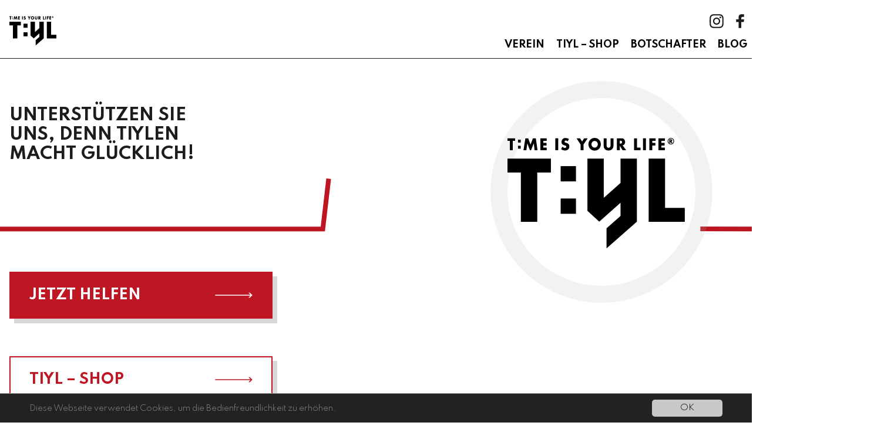

--- FILE ---
content_type: text/html; charset=UTF-8
request_url: https://www.timeisyourlife.com/
body_size: 15888
content:

<!DOCTYPE html>
<html lang="de" class="no-js">
<head>
	<meta charset="UTF-8">
	<meta name="viewport" content="width=device-width, initial-scale=1" />
	<link href="https://www.timeisyourlife.com/wp-content/themes/ww_tiyl/assets/css/ww_tiyl.css" rel="stylesheet" type="text/css" />
	<title>Time is your life</title>
<link rel='dns-prefetch' href='//s.w.org' />
<link rel="alternate" type="application/rss+xml" title="Time is your life &raquo; Feed" href="https://www.timeisyourlife.com/feed/" />
<link rel="alternate" type="application/rss+xml" title="Time is your life &raquo; Kommentar-Feed" href="https://www.timeisyourlife.com/comments/feed/" />
		<script type="text/javascript">
			window._wpemojiSettings = {"baseUrl":"https:\/\/s.w.org\/images\/core\/emoji\/12.0.0-1\/72x72\/","ext":".png","svgUrl":"https:\/\/s.w.org\/images\/core\/emoji\/12.0.0-1\/svg\/","svgExt":".svg","source":{"concatemoji":"https:\/\/www.timeisyourlife.com\/wp-includes\/js\/wp-emoji-release.min.js?ver=5.4.18"}};
			/*! This file is auto-generated */
			!function(e,a,t){var n,r,o,i=a.createElement("canvas"),p=i.getContext&&i.getContext("2d");function s(e,t){var a=String.fromCharCode;p.clearRect(0,0,i.width,i.height),p.fillText(a.apply(this,e),0,0);e=i.toDataURL();return p.clearRect(0,0,i.width,i.height),p.fillText(a.apply(this,t),0,0),e===i.toDataURL()}function c(e){var t=a.createElement("script");t.src=e,t.defer=t.type="text/javascript",a.getElementsByTagName("head")[0].appendChild(t)}for(o=Array("flag","emoji"),t.supports={everything:!0,everythingExceptFlag:!0},r=0;r<o.length;r++)t.supports[o[r]]=function(e){if(!p||!p.fillText)return!1;switch(p.textBaseline="top",p.font="600 32px Arial",e){case"flag":return s([127987,65039,8205,9895,65039],[127987,65039,8203,9895,65039])?!1:!s([55356,56826,55356,56819],[55356,56826,8203,55356,56819])&&!s([55356,57332,56128,56423,56128,56418,56128,56421,56128,56430,56128,56423,56128,56447],[55356,57332,8203,56128,56423,8203,56128,56418,8203,56128,56421,8203,56128,56430,8203,56128,56423,8203,56128,56447]);case"emoji":return!s([55357,56424,55356,57342,8205,55358,56605,8205,55357,56424,55356,57340],[55357,56424,55356,57342,8203,55358,56605,8203,55357,56424,55356,57340])}return!1}(o[r]),t.supports.everything=t.supports.everything&&t.supports[o[r]],"flag"!==o[r]&&(t.supports.everythingExceptFlag=t.supports.everythingExceptFlag&&t.supports[o[r]]);t.supports.everythingExceptFlag=t.supports.everythingExceptFlag&&!t.supports.flag,t.DOMReady=!1,t.readyCallback=function(){t.DOMReady=!0},t.supports.everything||(n=function(){t.readyCallback()},a.addEventListener?(a.addEventListener("DOMContentLoaded",n,!1),e.addEventListener("load",n,!1)):(e.attachEvent("onload",n),a.attachEvent("onreadystatechange",function(){"complete"===a.readyState&&t.readyCallback()})),(n=t.source||{}).concatemoji?c(n.concatemoji):n.wpemoji&&n.twemoji&&(c(n.twemoji),c(n.wpemoji)))}(window,document,window._wpemojiSettings);
		</script>
		<style type="text/css">
img.wp-smiley,
img.emoji {
	display: inline !important;
	border: none !important;
	box-shadow: none !important;
	height: 1em !important;
	width: 1em !important;
	margin: 0 .07em !important;
	vertical-align: -0.1em !important;
	background: none !important;
	padding: 0 !important;
}
</style>
	<link rel='stylesheet' id='contact-form-7-css'  href='https://www.timeisyourlife.com/wp-content/plugins/contact-form-7/includes/css/styles.css?ver=5.2' type='text/css' media='all' />
<script type='text/javascript' src='https://www.timeisyourlife.com/wp-includes/js/jquery/jquery.js?ver=1.12.4-wp'></script>
<script type='text/javascript' src='https://www.timeisyourlife.com/wp-includes/js/jquery/jquery-migrate.min.js?ver=1.4.1'></script>
<link rel='https://api.w.org/' href='https://www.timeisyourlife.com/wp-json/' />
<link rel="EditURI" type="application/rsd+xml" title="RSD" href="https://www.timeisyourlife.com/xmlrpc.php?rsd" />
<link rel="wlwmanifest" type="application/wlwmanifest+xml" href="https://www.timeisyourlife.com/wp-includes/wlwmanifest.xml" /> 
<meta name="generator" content="WordPress 5.4.18" />
<link rel="canonical" href="https://www.timeisyourlife.com/" />
<link rel='shortlink' href='https://www.timeisyourlife.com/' />
<link rel="alternate" type="application/json+oembed" href="https://www.timeisyourlife.com/wp-json/oembed/1.0/embed?url=https%3A%2F%2Fwww.timeisyourlife.com%2F" />
<link rel="alternate" type="text/xml+oembed" href="https://www.timeisyourlife.com/wp-json/oembed/1.0/embed?url=https%3A%2F%2Fwww.timeisyourlife.com%2F&#038;format=xml" />
</head>
<body class="home page-template page-template-template-one-page page-template-template-one-page-php page page-id-7 page--home">
  <script type="text/javascript">
    WW_THEME_PATH = "https://www.timeisyourlife.com/wp-content/themes/ww_tiyl";

    document.addEventListener("DOMContentLoaded", function(event) {
      var jq = document.createElement('script');
      jq.src = "https://www.timeisyourlife.com/wp-content/themes/ww_tiyl/assets/js/jquery-1.11.2.min.js";
      jq.onload = function() {
        var s = document.createElement('script');
        s.src = "https://www.timeisyourlife.com/wp-content/themes/ww_tiyl/assets/js/site.js";
        s.onload = function(){
          initSiteExternal();
        }
        document.body.appendChild(s);
      };
      document.body.appendChild(jq);
    });

		var style = document.createElement('style');
		style.type = 'text/css';
		var styleStr = '.loading--overlay { background-color: rgba(255,255,255,1); position: fixed; top: 0; left: 0; z-index: -1; width: 100%; height: 100vH; white-space: nowrap; } .loading--overlay.is--active { z-index: 1000; } ';
		style.innerHTML = styleStr;
		document.getElementsByTagName('head')[0].appendChild(style);
		ov = document.createElement('div');
		ov.classList.add('loading--overlay');
		document.body.appendChild(ov);
		ov.classList.add('is--active');
  </script>

	<header id="header" role="banner" class="header--" >
		<div class="header__inner">
				<div class="logo">
					<a href="/" class="custom-logo-link" rel="home" title="tiyl">
						<svg xmlns="http://www.w3.org/2000/svg" x="0px" y="0px" width="100%" height="100%" viewBox="0 0 773.507 493.335">
							<g>
								<rect x="232.032" y="134.18" width="66.727" height="66.727"/>
								<rect x="232.032" y="275.563" width="66.727" height="66.728"/>
								<polygon points="0,101.166 0,161.976 58.331,161.976 58.331,377.089 129.897,377.089 129.897,161.976 189.466,161.976 189.466,101.166 	"/>
								<polygon points="615.892,101.166 615.892,377.089 773.507,377.089 773.507,316.277 687.458,316.277 687.458,101.166 	"/>
								<polygon points="493.207,101.166 493.207,207.728 420.076,272.482 420.076,101.168 348.754,101.168 348.754,329.477 400.497,376.577 493.203,294.106 493.203,351.779 432.108,405.828 432.108,493.335 564.524,376.577 564.529,101.166 	"/>
								<polygon points="0,12.587 0,24.045 10.353,24.045 10.353,64.575 23.054,64.575 23.054,24.045 33.629,24.045 33.629,12.587 	"/>
								<polygon points="78.029,12.587 90.586,12.587 100.498,40.335 111,12.587 123.701,12.587 131.042,64.575 118.34,64.575 114.742,34.645 102.921,64.575 97.855,64.575 86.546,34.645 82.361,64.575 69.732,64.575 	"/>
								<polygon points="156.206,24.045 156.206,32.696 170.524,32.696 170.524,44.155 156.206,44.155 156.206,53.116 171.33,53.116 171.33,64.575 143.502,64.575 143.502,12.587 171.33,12.587 171.33,24.045 	"/>
								<rect x="208.643" y="12.587" width="12.704" height="51.988"/>
								<g>
									<defs>
										<rect id="SVGID_1_" width="773.507" height="493.335"/>
									</defs>
									<clipPath id="SVGID_2_">
										<use xlink:href="#SVGID_1_"  overflow="visible"/>
									</clipPath>
									<path clip-path="url(#SVGID_2_)" d="M262.894,26.07c-2.864-2.415-5.433-3.507-8.37-3.507c-3.084,0-5.433,1.948-5.433,4.522c0,0.933,0.439,1.948,1.173,2.571c1.396,1.248,1.91,1.482,7.636,3.273c8.519,2.651,12.043,6.86,12.043,14.576c0,5.924-1.688,10.443-4.992,13.483c-3.525,3.197-8.519,4.911-14.172,4.911c-5.801,0-11.748-2.027-16.962-5.846l5.433-10.91c3.966,3.663,7.491,5.298,11.234,5.298c3.746,0,6.17-2.025,6.17-5.065c0-2.807-1.69-4.132-7.638-6.003c-5.433-1.713-7.561-2.648-9.324-4.207c-2.569-2.261-3.892-5.691-3.892-10.289c0-10.446,6.756-17.536,16.667-17.536c5.141,0,10.574,1.479,15.493,4.206L262.894,26.07z"/>
									<polygon clip-path="url(#SVGID_2_)" points="301.16,12.587 316.358,12.587 325.609,26.773 334.497,12.587 349.915,12.587 331.558,39.633 331.558,64.575 318.855,64.575 318.855,39.633 		"/>
									<path clip-path="url(#SVGID_2_)" d="M400.27,19.757c4.552,5.067,7.049,11.77,7.049,18.94c0,8.262-3.304,15.978-9.179,21.202c-4.919,4.363-10.939,6.547-18.136,6.547c-15.418,0-26.874-12.004-26.874-28.215c0-7.795,3.378-15.434,9.179-20.656c4.626-4.209,11.086-6.547,17.915-6.547C388.373,11.028,395.056,13.912,400.27,19.757 M366.42,38.542c0,8.262,6.095,14.809,13.803,14.809c7.636,0,13.806-6.547,13.806-14.653c0-8.028-6.17-14.575-13.806-14.575C372.66,24.123,366.42,30.669,366.42,38.542"/>
									<path clip-path="url(#SVGID_2_)" d="M432.484,40.725c0,5.924,0.146,7.093,1.394,9.274c1.395,2.495,4.039,3.976,7.123,3.976c3.23,0,6.095-1.638,7.416-4.209c1.101-2.027,1.321-3.586,1.321-9.041V12.587h12.701v30.007c0,7.639-1.245,11.771-4.771,15.98c-4.037,4.832-9.765,7.326-16.887,7.326c-7.49,0-14.098-2.963-17.477-7.795c-2.568-3.584-3.524-7.872-3.524-15.511V12.587h12.704V40.725z"/>
									<path clip-path="url(#SVGID_2_)" d="M517.786,64.575h-15.858l-12.116-19.954v19.954h-12.703V12.587h19.753c5.506,0,9.179,1.402,12.041,4.599c2.644,2.961,4.185,7.17,4.185,11.458c0,4.599-1.688,8.962-4.478,11.535c-1.69,1.559-3.306,2.338-6.242,3.117L517.786,64.575z M492.162,35.893c2.422,0,4.258-0.469,5.433-1.404c1.395-1.013,2.423-3.195,2.423-5.066c0-1.871-1.028-3.976-2.423-5.067c-1.175-0.857-3.011-1.403-5.433-1.403h-2.351v12.94H492.162z"/>
									<polygon clip-path="url(#SVGID_2_)" points="565.081,53.117 580.354,53.117 580.354,64.575 552.377,64.575 552.377,12.587 565.081,12.587 		"/>
									<rect x="591.28" y="12.587" clip-path="url(#SVGID_2_)" width="12.704" height="51.988"/>
									<polygon clip-path="url(#SVGID_2_)" points="631.362,24.045 631.362,32.696 645.313,32.696 645.313,44.155 631.362,44.155 631.362,64.575 618.658,64.575 618.658,12.587 646.709,12.587 646.709,24.045 		"/>
									<polygon clip-path="url(#SVGID_2_)" points="671.364,24.045 671.364,32.696 685.683,32.696 685.683,44.155 671.364,44.155 671.364,53.116 686.488,53.116 686.488,64.575 658.66,64.575 658.66,12.587 686.488,12.587 686.488,24.045 		"/>
									<rect x="45.843" y="18.583" clip-path="url(#SVGID_2_)" width="11.894" height="12.626"/>
									<rect x="45.843" y="45.336" clip-path="url(#SVGID_2_)" width="11.894" height="12.626"/>
									<path clip-path="url(#SVGID_2_)" d="M726.957,25.208c0,7.801-6.297,14.139-14.058,14.139c-7.76,0-14.099-6.338-14.099-14.139c0-7.923,6.298-14.18,14.303-14.18C720.66,11.028,726.957,17.448,726.957,25.208 M701.604,25.208c0,6.379,5.079,11.62,11.295,11.62c6.176,0,11.214-5.201,11.214-11.62c0-6.338-5.038-11.62-11.051-11.62C706.643,13.588,701.604,18.708,701.604,25.208 M720.578,33.334h-6.175l-3.739-5.444v5.444h-4.916V17.083h7.07c1.95,0,3.25,0.447,4.307,1.463c0.936,0.934,1.503,2.316,1.503,3.656c0,2.317-1.179,3.901-3.414,4.592L720.578,33.334z M711.192,24.111c1.546,0,2.397-0.61,2.397-1.665c0-1.057-0.852-1.667-2.397-1.667h-0.528v3.332H711.192z"/>
								</g>
							</g>
						</svg>
					</a>
				</div>

			<!-- <a href="https://www.timeisyourlife.com/" rel="home" class="header__title">Time is your life</a> -->
			<a href="" class="togglenav" title=""><span class="togglenav__inner"></span></a>
			<div class="wrapper--navigation">
				<a href="#" class="link--closenavi" title="Menü schliessen">Schliessen</a>
				<nav role="navigation">
					<div class="header-social">
						<p><a class="link--social link--social-header link--instagram" target="_blank" href="https://www.instagram.com/timeisyourlife/">
						<svg xmlns="http://www.w3.org/2000/svg" x="0px" y="0px" width="100%" height="100%" viewbox="119.917 119.896 16.187 16.208">
							<g>
								<path fill="#1c1c1b" d="M128,121.441c2.136,0,2.389,0.008,3.232,0.047c0.78,0.035,1.204,0.166,1.485,0.275c0.374,0.145,0.641,0.318,0.92,0.598c0.28,0.28,0.454,0.546,0.599,0.92c0.109,0.282,0.24,0.706,0.275,1.485c0.039,0.844,0.047,1.097,0.047,3.233c0,2.136-0.008,2.389-0.047,3.232c-0.035,0.78-0.166,1.204-0.275,1.485c-0.145,0.374-0.318,0.641-0.599,0.92c-0.279,0.28-0.546,0.454-0.92,0.599c-0.281,0.109-0.705,0.24-1.485,0.275c-0.843,0.039-1.096,0.047-3.232,0.047c-2.136,0-2.389-0.008-3.233-0.047c-0.78-0.035-1.204-0.166-1.485-0.275c-0.374-0.145-0.64-0.318-0.92-0.599c-0.28-0.279-0.453-0.546-0.598-0.92c-0.11-0.281-0.24-0.705-0.275-1.485c-0.039-0.844-0.047-1.097-0.047-3.232c0-2.136,0.008-2.389,0.047-3.232c0.035-0.78,0.166-1.204,0.275-1.486c0.145-0.374,0.318-0.64,0.598-0.92c0.28-0.28,0.546-0.453,0.92-0.598c0.282-0.11,0.706-0.24,1.485-0.275C125.611,121.45,125.864,121.441,128,121.441 M128,120c-2.173,0-2.445,0.009-3.298,0.048c-0.852,0.039-1.433,0.174-1.942,0.372c-0.526,0.205-0.972,0.478-1.417,0.923s-0.718,0.891-0.923,1.417c-0.198,0.509-0.333,1.09-0.372,1.942C120.009,125.555,120,125.827,120,128s0.009,2.445,0.048,3.299c0.039,0.852,0.174,1.433,0.372,1.941c0.205,0.526,0.478,0.973,0.923,1.417s0.891,0.719,1.417,0.923c0.509,0.197,1.09,0.333,1.942,0.372c0.853,0.039,1.125,0.048,3.298,0.048s2.445-0.009,3.299-0.048c0.852-0.039,1.433-0.175,1.941-0.372c0.526-0.204,0.973-0.479,1.417-0.923s0.719-0.891,0.923-1.417c0.197-0.509,0.333-1.09,0.372-1.941c0.039-0.854,0.048-1.126,0.048-3.299s-0.009-2.445-0.048-3.298c-0.039-0.852-0.175-1.433-0.372-1.942c-0.204-0.526-0.479-0.972-0.923-1.417s-0.891-0.718-1.417-0.923c-0.509-0.198-1.09-0.333-1.941-0.372C130.445,120.009,130.173,120,128,120z M128,123.892c-2.269,0-4.108,1.839-4.108,4.108c0,2.269,1.839,4.108,4.108,4.108c2.269,0,4.108-1.84,4.108-4.108C132.108,125.731,130.269,123.892,128,123.892z M128,130.667c-1.473,0-2.667-1.194-2.667-2.667s1.194-2.667,2.667-2.667s2.667,1.194,2.667,2.667S129.473,130.667,128,130.667z M133.23,123.729c0,0.53-0.43,0.96-0.96,0.96s-0.96-0.43-0.96-0.96s0.43-0.96,0.96-0.96S133.23,123.199,133.23,123.729z"/>
							</g>
						</svg>
							<span>instagram</span></a></p>
							<p><a class="link--social link--social-header link--facebook" target="_blank" href="https://de-de.facebook.com/timeisyourlife/">
								<svg xmlns="http://www.w3.org/2000/svg" x="0px" y="0px" width="100%" height="100%" viewbox="20.344 16.844 9.313 16.313">
							<path fill="#1c1c1b" d="M27.435,20.13h1.739c0.192,0,0.348-0.156,0.348-0.348v-2.343c0-0.182-0.14-0.334-0.321-0.347C28.646,17.053,27.565,17,26.788,17c-2.136,0-3.527,1.28-3.527,3.606v2.307h-2.435c-0.192,0-0.348,0.156-0.348,0.348v2.435c0,0.192,0.156,0.349,0.348,0.349h2.435v6.608c0,0.191,0.156,0.348,0.348,0.348h2.435c0.191,0,0.348-0.156,0.348-0.348v-6.608h2.512c0.178,0,0.326-0.134,0.346-0.311l0.271-2.434c0.023-0.206-0.139-0.386-0.346-0.386h-2.782v-1.739C26.392,20.598,26.858,20.13,27.435,20.13z"/>
						</svg>
							<span>facebook</span></a></p>
					</div>
					<ul id="menu-nested-pages" class="menu"><li id="menu-item-2409" class="menu-item menu-item-type-post_type menu-item-object-page menu-item-home current-menu-item page_item page-item-7 current_page_item menu-item-2409"><a href="https://www.timeisyourlife.com/" aria-current="page" data-id="7" data-type="one-page">Verein</a></li>
<li id="menu-item-2525" class="menu-item menu-item-type-custom menu-item-object-custom menu-item-2525"><a target="_blank" rel="noopener noreferrer" href="https://steiner-juwelier.com/collections/tiyl-time-is-your-life?usf_sort=bestselling" data-id="2525" data-type="standard">Tiyl – Shop</a></li>
<li id="menu-item-2370" class="menu-item menu-item-type-post_type menu-item-object-page menu-item-2370"><a href="https://www.timeisyourlife.com/botschafter/" data-id="2366" data-type="one-page">Botschafter</a></li>
<li id="menu-item-2512" class="menu-item menu-item-type-custom menu-item-object-custom menu-item-2512"><a target="_blank" rel="noopener noreferrer" href="https://blog.timeisyourlife.com/" data-id="2512" data-type="standard">Blog</a></li>
</ul>					 <div class="nav__indicator"></div>
				</nav>
			</div>
		</div>
	</header>


		<section id="page-7" class="post-7 page type-page status-publish hentry page--home">
			
	<article id="pagecontent-7" data-pageid="7" class="page-content">
		<div class="entry-content">
			<div class="entry-content__inner">
					
<h1>Unterstützen Sie<br>uns, denn TIYLEN<br>macht glücklich!</h1>



<div class="wrapper--heartbeat"><div class="heartbeat-animation"><svg xmlns="http://www.w3.org/2000/svg" x="0px" y="0px" width="100%" height="100%" viewBox="0 0 1916 611">
<polyline fill="none" stroke="#BD1622" stroke-width="12" stroke-miterlimit="16" points="-0.2,433.1 822.7,433.1 866.2,57.3	914,546.6 939.3,268 971.6,431.2 1919.5,433.1 "></polyline>
</svg></div></div>
<div class="wrapper--logo-pulse"><div class="logo-pulse">
<div class="pulse-animation"></div><svg xmlns="http://www.w3.org/2000/svg" x="0px" y="0px" width="100%" height="100%" viewBox="0 0 820 493.335">
<g>
	<rect x="232.032" y="134.18" width="66.727" height="66.727"></rect>
	<rect x="232.032" y="275.563" width="66.727" height="66.728"></rect>
	<polygon points="0,101.166 0,161.976 58.331,161.976 58.331,377.089 129.897,377.089 129.897,161.976 189.466,161.976 189.466,101.166 	"></polygon>
	<polygon points="615.892,101.166 615.892,377.089 773.507,377.089 773.507,316.277 687.458,316.277 687.458,101.166 	"></polygon>
	<polygon points="493.207,101.166 493.207,207.728 420.076,272.482 420.076,101.168 348.754,101.168 348.754,329.477 400.497,376.577 493.203,294.106 493.203,351.779 432.108,405.828 432.108,493.335 564.524,376.577 564.529,101.166 	"></polygon>
	<polygon points="0,12.587 0,24.045 10.353,24.045 10.353,64.575 23.054,64.575 23.054,24.045 33.629,24.045 33.629,12.587 	"></polygon>
	<polygon points="78.029,12.587 90.586,12.587 100.498,40.335 111,12.587 123.701,12.587 131.042,64.575 118.34,64.575 114.742,34.645 102.921,64.575 97.855,64.575 86.546,34.645 82.361,64.575 69.732,64.575 	"></polygon>
	<polygon points="156.206,24.045 156.206,32.696 170.524,32.696 170.524,44.155 156.206,44.155 156.206,53.116 171.33,53.116 171.33,64.575 143.502,64.575 143.502,12.587 171.33,12.587 171.33,24.045 	"></polygon>
	<rect x="208.643" y="12.587" width="12.704" height="51.988"></rect>
	<g>
		<defs>
			<rect id="SVGID_1_" width="773.507" height="493.335"></rect>
		</defs>
		<clipPath id="SVGID_2_">
			<use xlink:href="#SVGID_1_" overflow="visible"></use>
		</clipPath>
		<path clip-path="url(#SVGID_2_)" d="M262.894,26.07c-2.864-2.415-5.433-3.507-8.37-3.507c-3.084,0-5.433,1.948-5.433,4.522c0,0.933,0.439,1.948,1.173,2.571c1.396,1.248,1.91,1.482,7.636,3.273c8.519,2.651,12.043,6.86,12.043,14.576c0,5.924-1.688,10.443-4.992,13.483c-3.525,3.197-8.519,4.911-14.172,4.911c-5.801,0-11.748-2.027-16.962-5.846l5.433-10.91c3.966,3.663,7.491,5.298,11.234,5.298c3.746,0,6.17-2.025,6.17-5.065c0-2.807-1.69-4.132-7.638-6.003c-5.433-1.713-7.561-2.648-9.324-4.207c-2.569-2.261-3.892-5.691-3.892-10.289c0-10.446,6.756-17.536,16.667-17.536c5.141,0,10.574,1.479,15.493,4.206L262.894,26.07z"></path>
		<polygon clip-path="url(#SVGID_2_)" points="301.16,12.587 316.358,12.587 325.609,26.773 334.497,12.587 349.915,12.587 331.558,39.633 331.558,64.575 318.855,64.575 318.855,39.633 		"></polygon>
		<path clip-path="url(#SVGID_2_)" d="M400.27,19.757c4.552,5.067,7.049,11.77,7.049,18.94c0,8.262-3.304,15.978-9.179,21.202c-4.919,4.363-10.939,6.547-18.136,6.547c-15.418,0-26.874-12.004-26.874-28.215c0-7.795,3.378-15.434,9.179-20.656c4.626-4.209,11.086-6.547,17.915-6.547C388.373,11.028,395.056,13.912,400.27,19.757 M366.42,38.542c0,8.262,6.095,14.809,13.803,14.809c7.636,0,13.806-6.547,13.806-14.653c0-8.028-6.17-14.575-13.806-14.575C372.66,24.123,366.42,30.669,366.42,38.542"></path>
		<path clip-path="url(#SVGID_2_)" d="M432.484,40.725c0,5.924,0.146,7.093,1.394,9.274c1.395,2.495,4.039,3.976,7.123,3.976c3.23,0,6.095-1.638,7.416-4.209c1.101-2.027,1.321-3.586,1.321-9.041V12.587h12.701v30.007c0,7.639-1.245,11.771-4.771,15.98c-4.037,4.832-9.765,7.326-16.887,7.326c-7.49,0-14.098-2.963-17.477-7.795c-2.568-3.584-3.524-7.872-3.524-15.511V12.587h12.704V40.725z"></path>
		<path clip-path="url(#SVGID_2_)" d="M517.786,64.575h-15.858l-12.116-19.954v19.954h-12.703V12.587h19.753c5.506,0,9.179,1.402,12.041,4.599c2.644,2.961,4.185,7.17,4.185,11.458c0,4.599-1.688,8.962-4.478,11.535c-1.69,1.559-3.306,2.338-6.242,3.117L517.786,64.575z M492.162,35.893c2.422,0,4.258-0.469,5.433-1.404c1.395-1.013,2.423-3.195,2.423-5.066c0-1.871-1.028-3.976-2.423-5.067c-1.175-0.857-3.011-1.403-5.433-1.403h-2.351v12.94H492.162z"></path>
		<polygon clip-path="url(#SVGID_2_)" points="565.081,53.117 580.354,53.117 580.354,64.575 552.377,64.575 552.377,12.587 565.081,12.587 		"></polygon>
		<rect x="591.28" y="12.587" clip-path="url(#SVGID_2_)" width="12.704" height="51.988"></rect>
		<polygon clip-path="url(#SVGID_2_)" points="631.362,24.045 631.362,32.696 645.313,32.696 645.313,44.155 631.362,44.155 631.362,64.575 618.658,64.575 618.658,12.587 646.709,12.587 646.709,24.045 		"></polygon>
		<polygon clip-path="url(#SVGID_2_)" points="671.364,24.045 671.364,32.696 685.683,32.696 685.683,44.155 671.364,44.155 671.364,53.116 686.488,53.116 686.488,64.575 658.66,64.575 658.66,12.587 686.488,12.587 686.488,24.045 		"></polygon>
		<rect x="45.843" y="18.583" clip-path="url(#SVGID_2_)" width="11.894" height="12.626"></rect>
		<rect x="45.843" y="45.336" clip-path="url(#SVGID_2_)" width="11.894" height="12.626"></rect>
		<path clip-path="url(#SVGID_2_)" d="M726.957,25.208c0,7.801-6.297,14.139-14.058,14.139c-7.76,0-14.099-6.338-14.099-14.139c0-7.923,6.298-14.18,14.303-14.18C720.66,11.028,726.957,17.448,726.957,25.208 M701.604,25.208c0,6.379,5.079,11.62,11.295,11.62c6.176,0,11.214-5.201,11.214-11.62c0-6.338-5.038-11.62-11.051-11.62C706.643,13.588,701.604,18.708,701.604,25.208 M720.578,33.334h-6.175l-3.739-5.444v5.444h-4.916V17.083h7.07c1.95,0,3.25,0.447,4.307,1.463c0.936,0.934,1.503,2.316,1.503,3.656c0,2.317-1.179,3.901-3.414,4.592L720.578,33.334z M711.192,24.111c1.546,0,2.397-0.61,2.397-1.665c0-1.057-0.852-1.667-2.397-1.667h-0.528v3.332H711.192z"></path>
	</g>
</g>
</svg> </div> </div>



<p class="call-to-action call-to-action--red"><a href="https://tiyl.fixit.at/helfen/">jetzt helfen</a></p>



<p class="call-to-action call-to-action--white"><a rel="noreferrer noopener" aria-label="tiyl - kollektion (öffnet in neuem Tab)" href="https://www.timeisyourlife.shop/" target="_blank">tiyl &#8211; shop</a></p>
			</div>
		</div>
	</article>
		</section>
		<section id="page-2360" class="post-2360 page type-page status-publish hentry page--help">
		
	<article id="pagecontent-2360" data-pageid="2360" class="page-content">
		<div class="entry-content">
			<div class="entry-content__inner">
					
<h2>Time is your life</h2>



<div class="wp-block-columns wp-block-columns--5050">
<div class="wp-block-column">
<h3>Der Verein</h3>



<p>Hallo mein Name ist Philipp Steiner. Ich bin Gründer und Erfinder der Charity und Lifestylemarke TIYL-TIME IS YOUR LIFE. Wir leben und lieben die Zeit und sehen jede Sekunde davon als Geschenk.</p>



<p>TIYL soll ein Zeichen setzen und jeden daran erinnern wie kostbar die Zeit, unsere Lebenszeit, wirklich ist. Positive Erlebnisse zu genießen und im selben Moment, Menschen beiseite zu stehen welche sich am tiefsten Punkt ihres Lebens befinden, ist Kernpunkt unserer Philosophie.</p>



<p><strong>Vorstand:</strong><br>Obmann: Philipp Steiner<br>Kassier: Fabian Steiner<br>Schriftführer: Barbara Schusteritsch<br>Schriftführer Stellvertreter: Scarlet Olesova</p>



<figure class="wp-block-image size-large"><img src="https://tiyl.fixit.at/wp-content/uploads/2020/04/gruender-philipp-steiner_fescher-hegel-model-21.jpg" alt="" class="wp-image-2416" srcset="https://www.timeisyourlife.com/wp-content/uploads/2020/04/gruender-philipp-steiner_fescher-hegel-model-21.jpg 409w, https://www.timeisyourlife.com/wp-content/uploads/2020/04/gruender-philipp-steiner_fescher-hegel-model-21-222x300.jpg 222w" sizes="(max-width: 409px) 100vw, 409px" /></figure>
</div>



<div class="wp-block-column">
<div class="wp-block-group container--red"><div class="wp-block-group__inner-container">
<h3>Paypal Konto<br>Bankverbindung</h3>



<p>Mit deiner Spende oder einem Kauf unserer TIYL Produkte ermöglichst du es uns, jenen Menschen zu helfen, die unverschuldet durch (Arbeits-)Unfälle, Schicksalsschläge, Naturkatastrophen oder Krankheiten in finanzielle Not geraten sind. „TIME IS YOUR LIFE-VEREIN FÜR SOZIALPROJEKTE“ dient ausschließlich gemeinnützigen Zwecken. Du kannst dich daher darauf verlassen, dass der Einsatz der Geldmittel effizient und korrekt erfolgt. Wir helfen auf regionaler Ebene. Es ist uns ein Anliegen, dass die Gelder in den Regionen gespendet werden, wo wir auch die Einnahmen generieren. Hilf uns andern zu helfen und werde TIYL unserer Community.</p>



<form action="https://www.paypal.com/cgi-bin/webscr" method="post" target="_blank" class="paypal-donate-form" id="paypalDonateForm">
<input type="hidden" name="cmd" value="_s-xclick">
<input type="hidden" name="hosted_button_id" value="P2W5ZE8U9UVDN">
<input type="image" src="https://www.paypalobjects.com/de_DE/AT/i/btn/btn_donateCC_LG.gif" name="submit" title="PayPal - The safer, easier way to pay online!" alt="Spenden mit dem PayPal-Button" border="0">
<img alt="" src="https://www.paypal.com/de_AT/i/scr/pixel.gif" width="1" height="1" border="0"></form>



<p class="call-to-action"><a href="#" id="paypalDonateButton" target="_blank" rel="noreferrer noopener" aria-label="Mit Paypal
Spenden (öffnet in neuem Tab)">Mit Paypal<br>Spenden</a></p>



<p><strong>Banküberweisung<br>Auf unser Spendenkonto</strong></p>



<h4>TIYL</h4>



<p><strong>IBAN</strong> AT783600000009271958,<br><strong>BIC</strong> RZTIAT22XXX</p>
</div></div>



<p></p>
</div>
</div>



<blockquote class="wp-block-quote"><p>„Dank der großartigen #tiylcommunity konnten wir in den letzten Jahren viele Personen und Projekte unterstützen.“</p></blockquote>



<figure class="wp-block-embed-youtube wp-block-embed is-type-video is-provider-youtube wp-embed-aspect-16-9 wp-has-aspect-ratio"><div class="wp-block-embed__wrapper">
<iframe title="TIYL- TIME IS YOUR LIFE imagevideo" width="500" height="281" src="https://www.youtube.com/embed/yTmnkXA9RNE?feature=oembed" frameborder="0" allow="accelerometer; autoplay; encrypted-media; gyroscope; picture-in-picture" allowfullscreen></iframe>
</div></figure>
			</div>
		</div>
	</article>
	</section>

	<section id="page-2364" class="post-2364 page type-page status-publish hentry page--collection">
		
	<article id="pagecontent-2364" data-pageid="2364" class="page-content">
		<div class="entry-content">
			<div class="entry-content__inner">
					
<h2>Tiyl &#8211; Shop</h2>



<div class="wp-block-columns">
<div class="wp-block-column">
<p class="text--big">Trendige Caps, modische Mützen, tolle Armbänder, sportliche T-Shirts, sTIYLische Uhren und nachhaltige Bekleidung</p>



<p>Die Produkte unserer TIYL-Kollektion können online oder bei unseren Partner Juwelier Steiner in Lienz und Schmuckstube Steiner in Innsbruck erworben werden.</p>
</div>



<div class="wp-block-column">
<figure class="wp-block-image size-large"><a href="https://www.timeisyourlife.shop/" target="_blank" rel="noopener noreferrer"><img src="https://tiyl.fixit.at/wp-content/uploads/2020/04/time-is-your-life-kollektion-01.jpg" alt="" class="wp-image-2419" srcset="https://www.timeisyourlife.com/wp-content/uploads/2020/04/time-is-your-life-kollektion-01.jpg 356w, https://www.timeisyourlife.com/wp-content/uploads/2020/04/time-is-your-life-kollektion-01-300x265.jpg 300w" sizes="(max-width: 356px) 100vw, 356px" /></a></figure>
</div>
</div>



<div class="wp-block-columns">
<div class="wp-block-column">
<figure class="wp-block-image size-large"><a href="https://www.timeisyourlife.shop/uhren-schmuck" target="_blank" rel="noopener noreferrer"><img src="https://tiyl.fixit.at/wp-content/uploads/2020/04/time-is-your-life-kollektion-02.jpg" alt="" class="wp-image-2421"/></a></figure>
</div>



<div class="wp-block-column">
<p>Das Sortiment aus Uhren für Damen und Herren, Armbändern, trendigen Accessoires wie Schildkappen und Mützen und Kleidung überzeugt insbesondere durch Qualität und Design, ist modisch und sTIYLisch. Bei jedem Produkt sticht die Liebe zum Detail ebenso ins Auge wie die Leidenschaft, die in jeder einzelnen Kreation steckt.</p>
</div>
</div>



<div class="wp-block-columns">
<div class="wp-block-column">
<p>Die Uhren-Kollektion besticht durch tolles Design und Funktionalität sowie erstklassige Verarbeitung. Gehärtetes Mineralglas, beschichtetes hochwertiges Edelstahl, Wasserdichtigkeit und vielseitige Designs von sportlich über modisch bis elegant sind nur einige Eigenschaften, welche diese Uhren-Kollektionen begleiten und sie zu etwas ganz Besonderem machen.</p>
</div>



<div class="wp-block-column">
<figure class="wp-block-image size-large"><a href="https://www.timeisyourlife.shop/uhren-schmuck" target="_blank" rel="noopener noreferrer"><img src="https://tiyl.fixit.at/wp-content/uploads/2020/04/time-is-your-life-kollektion-03.jpg" alt="" class="wp-image-2424"/></a></figure>
</div>
</div>



<div class="wp-block-columns">
<div class="wp-block-column">
<figure class="wp-block-image size-large"><a href="https://www.timeisyourlife.shop/accessoires" target="_blank" rel="noopener noreferrer"><img src="https://tiyl.fixit.at/wp-content/uploads/2020/04/time-is-your-life-kollektion-04.jpg" alt="" class="wp-image-2425"/></a></figure>
</div>



<div class="wp-block-column">
<p>Die Schildkappen und Mützen sind trendige Begleiter im Alltag oder beim Sport. Die nachhaltigen Modestücke, die in Kooperation mit der Lienzer Designerin Barbara Widemair kreiert wurden und die bedruckten Armbänder setzen ein Statement und sind Botschafter unserer Philosophie: „Time is your Life“.</p>



<figure class="wp-block-image size-large"><a href="https://www.timeisyourlife.shop/uhren-schmuck?sxp_c2c_kollektion=2215" target="_blank" rel="noopener noreferrer"><img src="https://tiyl.fixit.at/wp-content/uploads/2020/04/time-is-your-life-kollektion-05.jpg" alt="" class="wp-image-2426"/></a></figure>
</div>
</div>



<p class="has-text-align-center"> Unsere TIME IS YOUR LIFE Produkte sind auch in unserem Onlineshop erhältlich. </p>



<blockquote class="wp-block-quote"><p>Mit jedem verkauften Artikel der aktuellen Kollektion unterstützt die Firma TIYL mit 20% des Reinerlöses den „Verein für Sozialprojekte – TIME IS YOUR LIFE.“</p></blockquote>



<figure class="wp-block-embed-youtube wp-block-embed is-type-video is-provider-youtube wp-embed-aspect-16-9 wp-has-aspect-ratio"><div class="wp-block-embed__wrapper">
<iframe title="TIME IS YOUR LIFE Song Imagevideo" width="500" height="281" src="https://www.youtube.com/embed/4QCya6YBi0A?feature=oembed" frameborder="0" allow="accelerometer; autoplay; encrypted-media; gyroscope; picture-in-picture" allowfullscreen></iframe>
</div></figure>
			</div>
		</div>
	</article>
	</section>

	<section id="page-2366" class="post-2366 page type-page status-publish hentry page--ambassador">
		
	<article id="pagecontent-2366" data-pageid="2366" class="page-content">
		<div class="entry-content">
			<div class="entry-content__inner">
					
<h2>Tiyl &#8211; Botschafter</h2>



<div class="wp-block-columns">
<div class="wp-block-column">
<figure class="wp-block-image size-large"><img src="https://tiyl.fixit.at/wp-content/uploads/2020/04/time-is-your-life-ambassador-intro.jpg" alt="" class="wp-image-2432" srcset="https://www.timeisyourlife.com/wp-content/uploads/2020/04/time-is-your-life-ambassador-intro.jpg 559w, https://www.timeisyourlife.com/wp-content/uploads/2020/04/time-is-your-life-ambassador-intro-300x213.jpg 300w" sizes="(max-width: 559px) 100vw, 559px" /></figure>
</div>



<div class="wp-block-column">
<p>TIME IS YOUR LIFE ist viel mehr als ein Charity-Verein. Wir sind eine echte Community. Zusammenhalt, Gemeinschaft und Menschen, die das Herz am richten Fleck haben – das macht unseren Verein aus.</p>



<p>Neben den unzähligen einzelnen Unterstützern aus unserer #tiylcommunity werden wir auch von einigen prominenten Menschen, die die Philosophie von TIME IS YOUR LIFE in vollen Zügen leben, unterstützt.</p>



<p class="text--big">Hiermit möchten wir uns bei euch allen bedanken, dass ihr unsere Idee teilt und euch für den guten Zweck einsetzt. DANKE!</p>
</div>
</div>
						<div class="wp-block-group wp-block-group--ambassador" data-index="0">
												<div class="wp-block-columns wp-block-columns--row wp-block-columns--ambassador" data-index="0" data-cycle="0">
							<div class="wp-block-column wp-block-column--text">
								<h3 class="ambassador-title">Michael Gogl</h3>
								<div class="ambassador-text"><p><strong>Michael Gogl</strong> ist ein österreichischer Radrennfahrer. Als Profisportler ist Zeit für ihn besonders wichtig. Michael ist ständig unterwegs, bereist die ganze Welt und ist deshalb ein wichtiges Sprachrohr unseres Vereins. Michael hat als Botschafter sogar sein eigens TIYL-Armband designt, welches ihr hier erwerben könnt.</p>
</div>
								<p class="ambassador-photographer">@Michaelgogl @gettysport</p>
							</div>
							<div class="wp-block-column wp-block-column--gallery">
								<div class="galleryslider__slider">
																		<figure class="image--slider" data-index="0">
										<img src="https://www.timeisyourlife.com/wp-content/uploads/2020/04/time-is-your-life-ambassador-michael-gogl-03-1.jpg" alt="" title="time-is-your-life-ambassador-michael-gogl-03" width="320" height="298"/>
									</figure>
																		<figure class="image--slider" data-index="1">
										<img src="https://www.timeisyourlife.com/wp-content/uploads/2020/04/time-is-your-life-ambassador-michael-gogl-02-1.jpg" alt="" title="time-is-your-life-ambassador-michael-gogl-02" width="320" height="298"/>
									</figure>
																		<figure class="image--slider" data-index="2">
										<img src="https://www.timeisyourlife.com/wp-content/uploads/2020/04/time-is-your-life-ambassador-michael-gogl-01-1.jpg" alt="" title="time-is-your-life-ambassador-michael-gogl-01" width="320" height="296"/>
									</figure>
																	</div>
							</div>
						</div>
												<div class="wp-block-columns wp-block-columns--row wp-block-columns--ambassador" data-index="1" data-cycle="1">
							<div class="wp-block-column wp-block-column--text">
								<h3 class="ambassador-title">Lukas Pöstelberger</h3>
								<div class="ambassador-text"><p>Der gebürtige Oberösterreicher radelt für das Team #borahansgrohe quer durch die Welt und verbreitet unsere Message. Danke Lukas für deinen #support #strongtogether Das Ambassador Armband #pöstipower bekommt ihr hier.</p>
</div>
								<p class="ambassador-photographer">@lukas_poestelberger @borahansgrohe @bettiniphoto</p>
							</div>
							<div class="wp-block-column wp-block-column--gallery">
								<div class="galleryslider__slider">
																		<figure class="image--slider" data-index="0">
										<img src="https://www.timeisyourlife.com/wp-content/uploads/2020/04/time-is-your-life-ambassador-lukas-poestelberger-01.jpg" alt="" title="time-is-your-life-ambassador-lukas-poestelberger-01" width="320" height="298"/>
									</figure>
																		<figure class="image--slider" data-index="1">
										<img src="https://www.timeisyourlife.com/wp-content/uploads/2020/04/time-is-your-life-ambassador-lukas-poestelberger-02.jpg" alt="" title="time-is-your-life-ambassador-lukas-poestelberger-02" width="320" height="294"/>
									</figure>
																		<figure class="image--slider" data-index="2">
										<img src="https://www.timeisyourlife.com/wp-content/uploads/2020/04/time-is-your-life-ambassador-lukas-poestelberger-03.jpg" alt="" title="time-is-your-life-ambassador-lukas-poestelberger-03" width="320" height="298"/>
									</figure>
																	</div>
							</div>
						</div>
												<div class="wp-block-columns wp-block-columns--row wp-block-columns--ambassador" data-index="2" data-cycle="2">
							<div class="wp-block-column wp-block-column--text">
								<h3 class="ambassador-title">Sara Köll</h3>
								<div class="ambassador-text"><p>Sara Köll! Die einstige Teilnehmerin von „The Voice of Germany“ ist längst über die Osttiroler Grenzen hinaus bekannt und ist eine echte Berühmtheit in ihrem Genre. Die begeisterte Jazzmusikerin ist überzeugt von der TIYL-Idee. Außerdem ist auf Sara Verlass, wenn wir für unsere TIYL-Modenschauen Models brauchen. DANKE, Sara.</p>
</div>
								<p class="ambassador-photographer">@saradeblue @wolfi_lochmann_photography</p>
							</div>
							<div class="wp-block-column wp-block-column--gallery">
								<div class="galleryslider__slider">
																		<figure class="image--slider" data-index="0">
										<img src="https://www.timeisyourlife.com/wp-content/uploads/2020/04/time-is-your-life-ambassador-sara-koell-01.jpg" alt="" title="time-is-your-life-ambassador-sara-koell-01" width="320" height="298"/>
									</figure>
																		<figure class="image--slider" data-index="1">
										<img src="https://www.timeisyourlife.com/wp-content/uploads/2020/04/time-is-your-life-ambassador-sara-koell-02.jpg" alt="" title="time-is-your-life-ambassador-sara-koell-02" width="320" height="298"/>
									</figure>
																		<figure class="image--slider" data-index="2">
										<img src="https://www.timeisyourlife.com/wp-content/uploads/2020/04/time-is-your-life-ambassador-sara-koell-03.jpg" alt="" title="time-is-your-life-ambassador-sara-koell-03" width="320" height="298"/>
									</figure>
																	</div>
							</div>
						</div>
												<div class="wp-block-columns wp-block-columns--row wp-block-columns--ambassador" data-index="3" data-cycle="3">
							<div class="wp-block-column wp-block-column--text">
								<h3 class="ambassador-title">Alexander Köll</h3>
								<div class="ambassador-text"><p>Der gebürtige Osttiroler Alexander Köll ist ein österreichisch-schwedischer Skirennläufer, der für das schwedische Nationalteam fährt. Alexander unterstützt uns seit Anbeginn. Willst du zu Alex Downhillteam gehören, dann hol dir jetzt ein Ambassador Armband in den schwedischen Nationalfarben gelb und blau.</p>
</div>
								<p class="ambassador-photographer">@michaelgogl @gettysport</p>
							</div>
							<div class="wp-block-column wp-block-column--gallery">
								<div class="galleryslider__slider">
																		<figure class="image--slider" data-index="0">
										<img src="https://www.timeisyourlife.com/wp-content/uploads/2020/04/time-is-your-life-ambassador-alexander-koell-02.jpg" alt="" title="time-is-your-life-ambassador-alexander-koell-02" width="320" height="298"/>
									</figure>
																		<figure class="image--slider" data-index="1">
										<img src="https://www.timeisyourlife.com/wp-content/uploads/2020/04/time-is-your-life-ambassador-alexander-koell-01.jpg" alt="" title="time-is-your-life-ambassador-alexander-koell-01" width="320" height="298"/>
									</figure>
																	</div>
							</div>
						</div>
												<div class="wp-block-columns wp-block-columns--row wp-block-columns--ambassador" data-index="4" data-cycle="0">
							<div class="wp-block-column wp-block-column--text">
								<h3 class="ambassador-title">Florian Jamnig</h3>
								<div class="ambassador-text"><p>Der professionele Fußballspieler des SCR Altach ist ab sofort für das Gute unterwegs. Sein Antrieb TIYL zu unterstützen ist vor allem, Leuten den es weniger gut geht zu unterstützen. Seine persönlichen TIYL Momente sind vor allem jene, die er mit seiner Frau verbringt. Für Florian sind es die einfachen Dingen, die ihn schätzen lassen, wie gut geht es ihm geht und deshalb hilft er anderen. Bist du ein Jamnig Fan, dann sichere dir jetzt ein TIYL-Charity-Armband.</p>
</div>
								<p class="ambassador-photographer">@lukas_poestelberger @borahansgrohe @bettiniphoto</p>
							</div>
							<div class="wp-block-column wp-block-column--gallery">
								<div class="galleryslider__slider">
																		<figure class="image--slider" data-index="0">
										<img src="https://www.timeisyourlife.com/wp-content/uploads/2020/04/time-is-your-life-ambassador-florian-jamnig-02.jpg" alt="" title="time-is-your-life-ambassador-florian-jamnig-02" width="320" height="298"/>
									</figure>
																		<figure class="image--slider" data-index="1">
										<img src="https://www.timeisyourlife.com/wp-content/uploads/2020/04/time-is-your-life-ambassador-florian-jamnig-03.jpg" alt="" title="time-is-your-life-ambassador-florian-jamnig-03" width="320" height="298"/>
									</figure>
																		<figure class="image--slider" data-index="2">
										<img src="https://www.timeisyourlife.com/wp-content/uploads/2020/04/time-is-your-life-ambassador-florian-jamnig-01.jpg" alt="" title="time-is-your-life-ambassador-florian-jamnig-01" width="320" height="298"/>
									</figure>
																	</div>
							</div>
						</div>
												<div class="wp-block-columns wp-block-columns--row wp-block-columns--ambassador" data-index="5" data-cycle="1">
							<div class="wp-block-column wp-block-column--text">
								<h3 class="ambassador-title">Thomas Gaisbacher</h3>
								<div class="ambassador-text"><p>Als Extremsportler, weiß <strong>Thomas</strong> was es heißt das Leben als Geschenk anzunehmen. Jede Sekunde zu genießen, entspricht auch dem Credo von Thomas – als unser Botschafter TYILt er unsere Message und steht uns bei unseren Events vor allem als Photograph  zur Verfügung.</p>
</div>
								<p class="ambassador-photographer">@tomgaisbachger @samstraussphoto</p>
							</div>
							<div class="wp-block-column wp-block-column--gallery">
								<div class="galleryslider__slider">
																		<figure class="image--slider" data-index="0">
										<img src="https://www.timeisyourlife.com/wp-content/uploads/2020/04/time-is-your-life-ambassador-thomas-gaisbacher-01.jpg" alt="" title="time-is-your-life-ambassador-thomas-gaisbacher-01" width="320" height="298"/>
									</figure>
																		<figure class="image--slider" data-index="1">
										<img src="https://www.timeisyourlife.com/wp-content/uploads/2020/04/time-is-your-life-ambassador-thomas-gaisbacher-02.jpg" alt="" title="time-is-your-life-ambassador-thomas-gaisbacher-02" width="320" height="298"/>
									</figure>
																		<figure class="image--slider" data-index="2">
										<img src="https://www.timeisyourlife.com/wp-content/uploads/2020/04/time-is-your-life-ambassador-thomas-gaisbacher-03.jpg" alt="" title="time-is-your-life-ambassador-thomas-gaisbacher-03" width="320" height="298"/>
									</figure>
																	</div>
							</div>
						</div>
												<div class="wp-block-columns wp-block-columns--row wp-block-columns--ambassador" data-index="6" data-cycle="2">
							<div class="wp-block-column wp-block-column--text">
								<h3 class="ambassador-title">Sylvie Steiner</h3>
								<div class="ambassador-text"><p><strong>Sylvie </strong>ist ein echtes Osttiroler Mountaingirl, sie ist eine unserer tatkräftigsten Unterstützerinnen und leistet sehr wertvolle Arbeit auf regionaler Ebene in Lienz und Umgebung. Durch ihre Begeisterung für <strong>TIME IS YOUR LIFE</strong>, überzeugt sie viele Menschen von unserem Verein und kann so zahlreiche Unterstützer für uns <span data-dobid="hdw">akquirieren</span>. Bist auch du, wie Sylvie, ein echter Mountainlover, dann unterstütze uns mit einem <a href="https://www.timeisyourlife.shop/armbander/ambassador-collection/tiyl-tiyl-a26" target="_blank" rel="noopener noreferrer">Ambassador Armband</a>!</p>
</div>
								<p class="ambassador-photographer">@sylviesteiner</p>
							</div>
							<div class="wp-block-column wp-block-column--gallery">
								<div class="galleryslider__slider">
																		<figure class="image--slider" data-index="0">
										<img src="https://www.timeisyourlife.com/wp-content/uploads/2020/04/time-is-your-life-ambassador-sylvie-steiner-01.jpg" alt="" title="time-is-your-life-ambassador-sylvie-steiner-01" width="320" height="298"/>
									</figure>
																		<figure class="image--slider" data-index="1">
										<img src="https://www.timeisyourlife.com/wp-content/uploads/2020/04/time-is-your-life-ambassador-sylvie-steiner-02.jpg" alt="" title="time-is-your-life-ambassador-sylvie-steiner-02" width="320" height="298"/>
									</figure>
																		<figure class="image--slider" data-index="2">
										<img src="https://www.timeisyourlife.com/wp-content/uploads/2020/04/time-is-your-life-ambassador-sylvie-steiner-03.jpg" alt="" title="time-is-your-life-ambassador-sylvie-steiner-03" width="320" height="298"/>
									</figure>
																	</div>
							</div>
						</div>
												<div class="wp-block-columns wp-block-columns--row wp-block-columns--ambassador" data-index="7" data-cycle="3">
							<div class="wp-block-column wp-block-column--text">
								<h3 class="ambassador-title">Stephan Marasek</h3>
								<div class="ambassador-text"><p>Echten Fußballfans ist <strong>Stephan Marsek</strong> ein Begriff. Der ehemalige Fußballprofi und Nationalspieler, kann auf eine erfolgreiche Karriere zurückblicken, in der er mit Rapid Wien und FC Tirol insgesamt vier Mal den österreichischen Meistertitel einholte. Als ehemaliger Profisportler, weiß Stephan, dass es im Leben auf das richtige Timing ankommt und es jeden Augenblick perfekt zu nutzen gilt.  Heute widmet sich Stephan anderen schönen Dingen, zusammen mit seinem Geschäftspartner Peter Payrich betreibt er die <a href="http://www.weinplattform.at/" target="_blank" rel="noopener noreferrer">WEINPLATTFORM</a>, ein Unternehmen, das sich auf den Vertrieb österreichischer Weine spezialisiert hat.</p>
</div>
								<p class="ambassador-photographer">@</p>
							</div>
							<div class="wp-block-column wp-block-column--gallery">
								<div class="galleryslider__slider">
																		<figure class="image--slider" data-index="0">
										<img src="https://www.timeisyourlife.com/wp-content/uploads/2020/04/time-is-your-life-ambassador-stephan-marasek-01.jpg" alt="" title="time-is-your-life-ambassador-stephan-marasek-01" width="320" height="298"/>
									</figure>
																		<figure class="image--slider" data-index="1">
										<img src="https://www.timeisyourlife.com/wp-content/uploads/2020/04/time-is-your-life-ambassador-stephan-marasek-02.jpg" alt="" title="time-is-your-life-ambassador-stephan-marasek-02" width="320" height="298"/>
									</figure>
																		<figure class="image--slider" data-index="2">
										<img src="https://www.timeisyourlife.com/wp-content/uploads/2020/04/time-is-your-life-ambassador-stephan-marasek-03.jpg" alt="" title="time-is-your-life-ambassador-stephan-marasek-03" width="320" height="298"/>
									</figure>
																	</div>
							</div>
						</div>
						 </div> 			</div>
		</div>
	</article>
	</section>

	<section id="page-772" class="post-772 page type-page status-publish hentry page--imprint">
		
	<article id="pagecontent-772" data-pageid="772" class="page-content">
		<div class="entry-content">
			<div class="entry-content__inner">
					
<h3>Impressum</h3>



<p>Verein TIME IS YOUR LIFE<br>Philipp Steiner</p>



<p>Sternbachstraße 10<br>9907 Tristach<br><a href="tel:00436642113631">Tel.: +43 664 211 36 31<br></a><a href="mailto:office@timeisyourlife.shop">office@timeisyourlife.shop</a></p>



<p>INHALT DES ONLINEANGEBOTES<br>Der Autor übernimmt keinerlei Gewähr für die Aktualität, Korrektheit, Vollständigkeit oder Qualität der bereitgestellten Informationen. Haftungsansprüche gegen den Autor, welche sich auf Schäden materieller oder ideeller Art beziehen, die durch die Nutzung oder Nichtnutzung der dargebotenen Informationen bzw. durch die Nutzung fehlerhafter und unvollständiger Informationen verursacht wurden, sind grundsätzlich ausgeschlossen, sofern seitens des Autors kein nachweislich vorsätzliches oder grob fahrlässiges Verschulden vorliegt. Alle Angebote sind freibleibend und unverbindlich. Der Autor behält es sich ausdrücklich vor, Teile der Seiten oder das gesamte Angebot ohne gesonderte Ankündigung zu verändern, zu ergänzen, zu löschen oder die Veröffentlichung zeitweise oder endgültig einzustellen.</p>



<p><br>INHALTE<br>Die Verwendung, Veränderung und Vervielfältigung von Inhalten (Texte, Bilder etc.) der Website ist ausdrücklich verboten.<br></p>



<p>VERWEISE UND LINKS<br>Bei direkten oder indirekten Verweisen auf fremde Internetseiten (Links), die außerhalb des Verantwortungsbereiches des Autors liegen, würde eine Haftungsverpfichtung ausschließlich in dem Fall in Kraft treten, in dem der Autor von den Inhalten Kenntnis hat und es ihm technisch möglich und zumutbar wäre, die Nutzung im Falle rechtswidriger Inhalte zu verhindern. Der Autor erklärt hiermit  ausdrücklich, dass zum Zeitpunkt der Linksetzung keine illegalen Inhalte auf den zu verlinkenden Seiten erkennbar waren. Auf die aktuelle und zukünftige Gestaltung, die Inhalte oder die Urheberschaft der gelinkten/verknüpften Seiten hat der Autor keinerlei Einfluss. Deshalb distanziert er sich hiermit ausdrücklich von allen Inhalten aller gelinkten/verknüpften Seiten, die nach der Linksetzung<br> veränder t wurden. Diese Feststellung gilt für alle innerhalb des eigenen Internetangebotes gesetzten Links und Verweise sowie für<br> Fremdeinträge in vom Autor eingerichteten Gästebüchern, Diskussionsforen und Mailinglisten. Für illegale, fehlerhafte oder unvollständige Inhalte und insbesondere für Schäden, die aus der Nutzung oder Nichtnutzung solcherart dargebotener Informationen entstehen, haftet allein der Anbieter der Seite, auf welche verwiesen wurde, nicht derjenige, der über Links auf die jeweilige Veröffentlichung lediglich verweist.</p>



<p><br>URHEBER- UND KENNZEICHENRECHT<br>Der Autor ist bestrebt, in allen Publikationen die Urheberrechte der verwendeten Grafiken, Tondokumente, Videosequenzen und Texte<br>zu beachten, von ihm selbst erstellte Grafiken, Tondokumente, Videosequenzen und Texte zu nutzen oder auf lizenzfreie Grafiken,<br><br>Tondokumente, Videosequenzen und Texte zurückzugreifen. Alle innerhalb des Internetangebotes genannten und ggf. durch Dritte geschützten Marken- und Warenzeichen unterliegen uneingeschränkt den Bestimmungen des jeweils gültigen Kennzeichenrechts und den Besitzrechten der jeweiligen eingetragenen Eigentümer. Allein aufgrund der bloßen Nennung ist nicht der Schluss zu ziehen, dass Markenzeichen nicht durch Rechte Dritter geschützt sind! Das Copyright für veröffentlichte, vom Autor selbst erstellte Objekte bleibt allein beim Autor der Seiten. Eine Vervielfältigung oder Verwendung solcher Grafiken, Tondokumente, Videosequenzen und Texte in anderen elektronischen oder gedruckten Publikationen ist ohne ausdrückliche Zustimmung des Autors nicht gestattet.</p>



<p>Der Autor übernimmt keinerlei Gewähr für die Aktualität,  Korrektheit, Vollständigkeit oder Qualität der bereitgestellten  Informationen. Haftungsansprüche gegen den Autor, welche sich auf  Schäden materieller oder ideeller Art beziehen, die durch die Nutzung  oder Nichtnutzung der dargebotenen Informationen bzw. durch die Nutzung  fehlerhafter und unvollständiger Informationen verursacht wurden, sind  grundsätzlich ausgeschlossen, sofern seitens des Autors kein  nachweislich vorsätzliches oder grob fahrlässiges Verschulden vorliegt.  Alle Angebote sind freibleibend und unverbindlich. Der Autor behält es  sich ausdrücklich vor, Teile der Seiten oder das gesamte Angebot ohne  gesonderte Ankündigung zu verändern, zu ergänzen, zu löschen oder die  Veröffentlichung zeitweise oder endgültig einzustellen. </p>



<p>WEBSITE<br><a rel="noreferrer noopener" aria-label=" (öffnet in neuem Tab)" href="https://webweb.rocks/" target="_blank">webweb.rocks</a><br></p>
			</div>
		</div>
	</article>
	</section>

	<section id="page-774" class="post-774 page type-page status-publish hentry page--dataprotection">
		
	<article id="pagecontent-774" data-pageid="774" class="page-content">
		<div class="entry-content">
			<div class="entry-content__inner">
					
<h3>Datenschutz</h3>



<p>Der Schutz Ihrer persönlichen Daten ist uns ein besonderes Anliegen. Wir verarbeiten Ihre Daten daher ausschließlich auf Grundlage der gesetzlichen Bestimmungen (DSGVO, TKG 2003). In diesen Datenschutzinformationen informieren wir Sie über die wichtigsten Aspekte der Datenverarbeitung im Rahmen unserer Website.&nbsp;</p>



<h3>Kontakt mit uns</h3>



<p>Wenn Sie per Formular auf der Website oder per E-Mail Kontakt mit uns aufnehmen, werden Ihre angegebenen Daten zwecks Bearbeitung der Anfrage und für den Fall von Anschlussfragen 32 Monate bei uns gespeichert. Diese Daten geben wir nicht ohne Ihre Einwilligung weiter.&nbsp;&nbsp;</p>



<h3>Cookies</h3>



<p>Unsere Website verwendet so genannte Cookies. Dabei handelt es sich um kleine Textdateien, die mit Hilfe des Browsers auf Ihrem Endgerät abgelegt werden. Sie richten keinen Schaden an.</p>



<p>Wir nutzen Cookies dazu, unser Angebot nutzerfreundlich zu gestalten. Einige Cookies bleiben auf Ihrem Endgerät gespeichert, bis Sie diese löschen. Sie ermöglichen es uns, Ihren Browser beim nächsten Besuch wiederzuerkennen.</p>



<p>Wenn Sie dies nicht wünschen, so können Sie Ihren Browser so einrichten, dass er Sie über das Setzen von Cookies informiert und Sie dies nur im Einzelfall erlauben.</p>



<p>Bei der Deaktivierung von Cookies kann die Funktionalität unserer Website eingeschränkt sein.</p>



<h3>Datenschutzerklärung für die Nutzung von Google Analytics</h3>



<p>Wir setzen auf Grundlage unserer berechtigten Interessen (d.h. Interesse an der Analyse, Optimierung und wirtschaftlichem Betrieb unseres Onlineangebotes im Sinne des Art.&nbsp;<a href="https://dejure.org/gesetze/DSGVO/6.html">6</a>&nbsp;Abs. 1 lit. f. DSGVO) Google Analytics, einen Webanalysedienst der Google LLC („Google“) ein. Google verwendet Cookies. Die durch das Cookie erzeugten Informationen über Benutzung des Onlineangebotes durch die Nutzer werden in der Regel an einen Server von Google in den USA übertragen und dort gespeichert.</p>



<p>Google ist unter dem Privacy-Shield-Abkommen zertifiziert und bietet hierdurch eine Garantie, das europäische Datenschutzrecht einzuhalten (<a href="https://www.privacyshield.gov/participant?id=a2zt000000001L5AAI&amp;status=Active" target="_blank" rel="noreferrer noopener">https://www.privacyshield.gov/participant?id=a2zt000000001L5AAI&amp;status=Active</a>).</p>



<p>Google wird diese Informationen in unserem Auftrag benutzen, um die Nutzung unseres Onlineangebotes durch die Nutzer auszuwerten, um Reports über die Aktivitäten innerhalb dieses Onlineangebotes zusammenzustellen und um weitere, mit der Nutzung dieses Onlineangebotes und der Internetnutzung verbundene Dienstleistungen, uns gegenüber zu erbringen. Dabei können aus den verarbeiteten Daten pseudonyme Nutzungsprofile der Nutzer erstellt werden.</p>



<p>Die von dem Browser des Nutzers übermittelte IP-Adresse wird nicht mit anderen Daten von Google zusammengeführt. Die Nutzer können die Speicherung der Cookies durch eine entsprechende Einstellung ihrer Browser-Software verhindern; die Nutzer können darüber hinaus die Erfassung der durch das Cookie erzeugten und auf ihre Nutzung des Onlineangebotes bezogenen Daten an Google sowie die Verarbeitung dieser Daten durch Google verhindern, indem sie das unter folgendem Link verfügbare Browser-Plugin herunterladen und installieren:&nbsp;<a href="http://tools.google.com/dlpage/gaoptout?hl=de" target="_blank" rel="noreferrer noopener">http://tools.google.com/dlpage/gaoptout?hl=de</a>&nbsp;oder</p>



<p>Wir setzen Google Analytics nur mit aktivierter IP-Anonymisierung ein. Das bedeutet, die IP-Adresse der Nutzer wird von Google innerhalb von Mitgliedstaaten der Europäischen Union oder in anderen Vertragsstaaten des Abkommens über den Europäischen Wirtschaftsraum gekürzt. Nur in Ausnahmefällen wird die volle IP-Adresse an einen Server von Google in den USA übertragen und dort gekürzt.</p>



<p><a href="javascript:gaOptout();">Sie benutzen diesen Google Analytics OptOut Link.</a></p>



<p>Weitere Informationen zur Datennutzung durch Google, Einstellungs- und Widerspruchsmöglichkeiten, erfahren Sie in der Datenschutzerklärung von Google (<a href="https://policies.google.com/technologies/ads" target="_blank" rel="noreferrer noopener">https://policies.google.com/technologies/ads</a>) sowie in den Einstellungen für die Darstellung von Werbeeinblendungen durch Google&nbsp;<a href="https://adssettings.google.com/authenticated" target="_blank" rel="noreferrer noopener">(https://adssettings.google.com/authenticated</a>).</p>



<p>Die personenbezogenen Daten der Nutzer werden nach 14 Monaten gelöscht oder anonymisiert.</p>



<h3>Links zu anderen Websites</h3>



<p>Die Website enthält Links zu anderen Websites. Wir sind für die Datenschutz-Policies oder den Inhalt dieser anderen Websites nicht verantwortlich.</p>



<h3>Ihre Rechte</h3>



<p><strong>Auskunft, Löschung, Sperrung</strong></p>



<p>Ihnen stehen grundsätzlich die Rechte auf Auskunft, Berichtigung, Löschung, Einschränkung, Datenübertragbarkeit, Widerruf und Widerspruch zu. Wenn Sie glauben, dass die Verarbeitung Ihrer Daten gegen das Datenschutzrecht verstößt oder Ihre datenschutzrechtlichen Ansprüche sonst in einer Weise verletzt worden sind, können Sie sich bei der Aufsichtsbehörde beschweren. In Österreich ist dies die Datenschutzbehörde.</p>



<p>Verbraucher haben die Möglichkeit, Beschwerden an die Online-Streitbeilegungsplattform der EU zu richten:&nbsp;<a href="http://ec.europa.eu/">http://ec.europa.eu/</a>&nbsp;odr. Sie können allfällige Beschwerde auch an die oben angegebene E-Mail-Adresse richten.</p>



<h3>Sie erreichen uns unter folgenden Kontaktdaten</h3>



<p>Verein TIME IS YOUR LIFE<br>Philipp Steiner</p>



<p>Sternbachstraße 10<br>9907 Tristach<br><a href="tel:+436642113631">Tel: +43 664 211 36 31</a><br><a href="mailto:office@timeisyourlife.shop">office@timeisyourlife.shop</a></p>
			</div>
		</div>
	</article>
	</section>


</main>


<footer id="footer" role="contentinfo">
	<a class="scroll--up" href="/">Zurück zum</br>Seitenanfang</a>
	<div class="footer__inner">
		<div class="wrapper wrapper--footer-logos-service">
			<div class="footer__logos-service">
				<div class="footer__service">
									</div>
			</div>
		</div>

		<div class="nav--social">
					</div>


<div id="footer-top" class="footer-top clearfix">
<div class="widget widget_text"><h3 class="widget-title">Verein TIME IS YOUR LIFE</h3>			<div class="textwidget"><p>Philipp Steiner<br />
Sternbachstraße 10<br />
9907 Tristach</p>
<p><a href="mailto:office@timeisyourlife.shop">office@timeisyourlife.shop</a><br />
<a href="tel:+436642113631">+43 664 211 36 31</a></p>
<p><strong>IBAN</strong> AT783600000009271958<br />
<strong>BIC</strong>     RZTIAT22XXX</p>
</div>
		</div></div>

	<div class="footer__service" id="service"><div class="service__inner">
		<div class="widget widget_nav_menu"><div class="menu-service-menue-container"><ul id="menu-service-menue" class="menu"><li id="menu-item-777" class="menu-item menu-item-type-post_type menu-item-object-page menu-item-777"><a href="https://www.timeisyourlife.com/impressum/" data-id="772" data-type="standard">Impressum</a></li>
<li id="menu-item-778" class="menu-item menu-item-type-post_type menu-item-object-page menu-item-778"><a href="https://www.timeisyourlife.com/datenschutz/" data-id="774" data-type="default">Datenschutz</a></li>
</ul></div></div><div class="widget_text widget widget_custom_html"><div class="textwidget custom-html-widget"><p><a class="link--social link--instagram" href="https://www.instagram.com/timeisyourlife/" target="_blank" rel="noopener noreferrer">
	<svg xmlns="http://www.w3.org/2000/svg" x="0px" y="0px" width="100%" height="100%" viewbox="119.917 119.896 16.187 16.208">
<g>
	<path fill="#1c1c1b" d="M128,121.441c2.136,0,2.389,0.008,3.232,0.047c0.78,0.035,1.204,0.166,1.485,0.275c0.374,0.145,0.641,0.318,0.92,0.598c0.28,0.28,0.454,0.546,0.599,0.92c0.109,0.282,0.24,0.706,0.275,1.485c0.039,0.844,0.047,1.097,0.047,3.233c0,2.136-0.008,2.389-0.047,3.232c-0.035,0.78-0.166,1.204-0.275,1.485c-0.145,0.374-0.318,0.641-0.599,0.92c-0.279,0.28-0.546,0.454-0.92,0.599c-0.281,0.109-0.705,0.24-1.485,0.275c-0.843,0.039-1.096,0.047-3.232,0.047c-2.136,0-2.389-0.008-3.233-0.047c-0.78-0.035-1.204-0.166-1.485-0.275c-0.374-0.145-0.64-0.318-0.92-0.599c-0.28-0.279-0.453-0.546-0.598-0.92c-0.11-0.281-0.24-0.705-0.275-1.485c-0.039-0.844-0.047-1.097-0.047-3.232c0-2.136,0.008-2.389,0.047-3.232c0.035-0.78,0.166-1.204,0.275-1.486c0.145-0.374,0.318-0.64,0.598-0.92c0.28-0.28,0.546-0.453,0.92-0.598c0.282-0.11,0.706-0.24,1.485-0.275C125.611,121.45,125.864,121.441,128,121.441 M128,120c-2.173,0-2.445,0.009-3.298,0.048c-0.852,0.039-1.433,0.174-1.942,0.372c-0.526,0.205-0.972,0.478-1.417,0.923s-0.718,0.891-0.923,1.417c-0.198,0.509-0.333,1.09-0.372,1.942C120.009,125.555,120,125.827,120,128s0.009,2.445,0.048,3.299c0.039,0.852,0.174,1.433,0.372,1.941c0.205,0.526,0.478,0.973,0.923,1.417s0.891,0.719,1.417,0.923c0.509,0.197,1.09,0.333,1.942,0.372c0.853,0.039,1.125,0.048,3.298,0.048s2.445-0.009,3.299-0.048c0.852-0.039,1.433-0.175,1.941-0.372c0.526-0.204,0.973-0.479,1.417-0.923s0.719-0.891,0.923-1.417c0.197-0.509,0.333-1.09,0.372-1.941c0.039-0.854,0.048-1.126,0.048-3.299s-0.009-2.445-0.048-3.298c-0.039-0.852-0.175-1.433-0.372-1.942c-0.204-0.526-0.479-0.972-0.923-1.417s-0.891-0.718-1.417-0.923c-0.509-0.198-1.09-0.333-1.941-0.372C130.445,120.009,130.173,120,128,120z M128,123.892c-2.269,0-4.108,1.839-4.108,4.108c0,2.269,1.839,4.108,4.108,4.108c2.269,0,4.108-1.84,4.108-4.108C132.108,125.731,130.269,123.892,128,123.892z M128,130.667c-1.473,0-2.667-1.194-2.667-2.667s1.194-2.667,2.667-2.667s2.667,1.194,2.667,2.667S129.473,130.667,128,130.667z M133.23,123.729c0,0.53-0.43,0.96-0.96,0.96s-0.96-0.43-0.96-0.96s0.43-0.96,0.96-0.96S133.23,123.199,133.23,123.729z"/>
</g>
</svg>
	<span>instagram</span></a></p>
<p><a class="link--social link--facebook" href="https://de-de.facebook.com/timeisyourlife/" target="_blank" rel="noopener noreferrer">
	<svg xmlns="http://www.w3.org/2000/svg" x="0px" y="0px" width="100%" height="100%" viewbox="20.344 16.844 9.313 16.313">
<path fill="#1c1c1b" d="M27.435,20.13h1.739c0.192,0,0.348-0.156,0.348-0.348v-2.343c0-0.182-0.14-0.334-0.321-0.347C28.646,17.053,27.565,17,26.788,17c-2.136,0-3.527,1.28-3.527,3.606v2.307h-2.435c-0.192,0-0.348,0.156-0.348,0.348v2.435c0,0.192,0.156,0.349,0.348,0.349h2.435v6.608c0,0.191,0.156,0.348,0.348,0.348h2.435c0.191,0,0.348-0.156,0.348-0.348v-6.608h2.512c0.178,0,0.326-0.134,0.346-0.311l0.271-2.434c0.023-0.206-0.139-0.386-0.346-0.386h-2.782v-1.739C26.392,20.598,26.858,20.13,27.435,20.13z"/>
</svg>
	<span>facebook</span></a></p></div></div>		<div class="wrapper wrapper--imprint is--collapsable is--collapsed"></div>
		<div class="wrapper wrapper--dataprotection is--collapsable is--collapsed"></div>
		<div class="wrapper wrapper--terms is--collapsable is--collapsed"></div>
	</div></div>

</div>
</footer>
<script type='text/javascript'>
/* <![CDATA[ */
var wpcf7 = {"apiSettings":{"root":"https:\/\/www.timeisyourlife.com\/wp-json\/contact-form-7\/v1","namespace":"contact-form-7\/v1"}};
/* ]]> */
</script>
<script type='text/javascript' src='https://www.timeisyourlife.com/wp-content/plugins/contact-form-7/includes/js/scripts.js?ver=5.2'></script>
<script type='text/javascript' src='https://www.timeisyourlife.com/wp-includes/js/wp-embed.min.js?ver=5.4.18'></script>
<!-- Global site tag (gtag.js) - Google Analytics -->
<script>
/* var gaProperty = 'UA-138038582-1';
var disableStr = 'ga-disable-' + gaProperty; if (document.cookie.indexOf(disableStr + '=true') > -1) { window[disableStr] = true; }
function gaOptout() { document.cookie = disableStr + '=true; expires=Thu, 31 Dec 2099 23:59:59 UTC; path=/'; window[disableStr] = true; alert('Google Analyitics OptOut gesetzt'); } */
</script>
<!-- <script async src="https://www.googletagmanager.com/gtag/js?id=UA-138038582-1"></script> -->
<script>
/*   window.dataLayer = window.dataLayer || [];
  function gtag(){dataLayer.push(arguments);}
  gtag('js', new Date());

  gtag('config', 'UA-138038582-1', { 'anonymize_ip': true } ); */
</script>
</body>
</html>


--- FILE ---
content_type: text/css
request_url: https://www.timeisyourlife.com/wp-content/themes/ww_tiyl/assets/css/ww_tiyl.css
body_size: 5456
content:
@import url('https://fonts.googleapis.com/css2?family=Spartan:wght@300;700&display=swap');

/* bodoni */
@import url("https://use.typekit.net/vfy7jcj.css");

* {
  box-sizing: border-box;
}

html {
}

body {
	font-size: 1rem;
	background-color: #fff;
	overflow-x: hidden;
	padding: 0;
	margin: 0;
  color: #1c1c1b;
}

html > body {
	font-size: 16px;
	font-size: 1rem;
}

body.loading {
	overflow: hidden;
}

body.is--fixed, body.page-template-template-fixed-page {
  width: 100%;
  height: 100vH;
  overflow: hidden;
}

html, body, article, div, span, object, iframe, h1, h2, h3, h4, h5, h6, p, blockquote, pre, a, abbr, figure, address, cite,
code, del, dfn, em, img, ins, q, small, strong, sub, sup, dl, dt, dd, ol, ul, li, fieldset, form, label, legend, table,
caption, tbody, tfoot, thead, tr, th, td, footer, input, textarea, select {
	border: 0 none;
	margin: 0;
	padding: 0;
	-webkit-box-sizing: border-box;
	-moz-box-sizing: border-box;
	box-sizing: border-box;
}

table {
	border-collapse: collapse;
	border-spacing: 0;
}

p, ul, ol, label, input, select, textarea, dd, dt, td, th, a, caption, span, figcaption, legend, option, h4, h5, h6 {
	color: #000;
	font-family: "Spartan", sans-serif;
	font-weight: 300;
  font-size: 1rem;
  line-height: 1.5;
}

h1, h2, h3, h4, strong {
	font-family: "Spartan", sans-serif;
  font-weight: 700;
}

.entry-content__inner h1 {
  font-size: 1.75rem;
  line-height: 1.2;
  text-transform: uppercase;
}

.entry-content__inner h2 {
  font-size: 2rem;
  letter-spacing: 0.1rem;
  text-transform: uppercase;
  padding-bottom: 3rem;
  line-height: 1.5;
}

.entry-content__inner h3 {
  font-size: 1.5rem;
  line-height: 1.5;
  letter-spacing: 0.1rem;
  text-transform: uppercase;
  padding-bottom: 2.5rem;
}

@media screen and (min-width: 64rem) {
  h1 {
    font-size: 2.625rem;
  }
}

.loading--overlay.is--active {
  z-index: 1000;
  -webkit-transition: opacity 500ms ease;
  -webkit-transition-delay: ease, 0s;
  -moz-transition: opacity 500ms ease;
  -o-transition: opacity 500ms ease;
  transition: opacity 500ms ease;
  opacity: 1;
}

.loading--overlay.is--fadeout {
  z-index: 1000;
  -webkit-transition: opacity 800ms ease;
  -webkit-transition-delay: ease, 0s;
  -moz-transition: opacity 800ms ease;
  -o-transition: opacity 800ms ease;
  transition: opacity 800ms ease;
  opacity: 0;
}

.menu-item.menu-item--mail {
  display: none;
}

img {
  max-width: 100%;
  height: auto;
  display: block;
}

.call-to-action a, .menu-item a {
  font-family: "Spartan", sans-serif;
  font-weight: 700;
}

.wp-block-quote p {
  font-family: "ltc-bodoni-175", sans-serif;
  font-weight: 400;
  font-style: italic;
}

/*-------------------------------------------------------------------- header*/

/* svg {
  width: 1rem;
} */

.togglenav {
  position: fixed;
  right: 1em;
  text-transform: uppercase;
  color: #2a3842;
  display: block;
  text-decoration: none;
  top: 2rem;
  width: 45px;
  height: 30px;
  z-index: 21;
  display: block;
  -webkit-transition: all 300ms ease;
  -webkit-transition-delay: ease, 0s;
  -moz-transition: all 300ms ease;
  -o-transition: all 300ms ease;
  transition: all 300ms ease;
}

/* .has--darkheader .togglenav {
  top: 1.5rem;
} */

@media screen and (min-width: 768px) {
  .togglenav {
    display: none;
  }
}

.togglenav__inner {
  width: 25px;
  height: 4px;
  top: 10px;
  right: 0px;
  display: block;
  background-color: #000;
  position: absolute;
  -webkit-transition: all 300ms ease;
  -webkit-transition-delay: ease, 0s;
  -moz-transition: all 300ms ease;
  -o-transition: all 300ms ease;
  transition: all 300ms ease;
}

.togglenav__inner:before, .togglenav__inner:after, .closelink:before, .closelink:after {
  content: "";
  height: 4px;
  width: 45px;
  position: absolute;
  right: 0px;
  top: -8px;
  background-color: #000;
  -webkit-transition: all 300ms ease;
  -webkit-transition-delay: ease, 0s;
  -moz-transition: all 300ms ease;
  -o-transition: all 300ms ease;
  transition: all 300ms ease;
}

.togglenav__inner:after, .closelink:after {
  width: 35px;
  top: 8px;
}

.togglenav.is--active .togglenav__inner {
  background-color: transparent;
  right: 1rem;
}

.togglenav.is--active .togglenav__inner:before, .closelink:before {
  transform: rotate(-135deg);
  top: 0;
  left: 0;
  height: 4px;
  width: 35px;
}

.togglenav.is--active .togglenav__inner:after, .closelink:after {
  transform: rotate(135deg);
  width: 35px;
  top: 0;
  left: 0px;
  height: 4px;
}

.wrapper-header {
  background-color: #00869D;
  height: 100vH;
}

.pageheader {
  padding-top: 9.25rem;
}

header[role="banner"] {
  position: fixed;
  height: 5rem;
  top: 0;
  left: 0;
  width: 100vW;
  background-color: #fff;
  z-index: 3;
  border-bottom: 1px solid #1c1c1b;
  -webkit-transition: height 300ms ease;
  -webkit-transition-delay: ease, 0s;
  -moz-transition: height 300ms ease;
  -o-transition: height 300ms ease;
  transition: height 300ms ease;
}

.has--darkheader header {
  height: 5rem;
}

.is--navi-active header {
  width: 100%;
}

.header__inner {
  position: relative;
  max-width: 86.25rem;
  margin: 0 auto;
}

.custom-logo-link {
  position: absolute;
  height: 3.5rem;
  width: 5rem;
  left: 1rem;
  top: 1rem;
  z-index: 22;
  opacity: 1;
  -webkit-transition: all 300ms ease-out;
  -webkit-transition-delay: ease, 0s;
  -moz-transition: all 300ms ease-out;
  -o-transition: all 300ms ease-out;
  transition: all 300ms ease-out;
}

@media screen and (min-width: 48rem) {
  .custom-logo-link {
    top: 0;
  }
}

.is--navi-active .custom-logo-link {
  top: 1rem;
}

.is--under-fold .custom-logo-link {
  opacity: 1;
}

.custom-logo-link svg {
  width: inherit;
}

@media screen and (min-width: 64rem) {
  .custom-logo-link {
    top: 0.5rem;
  }

  header[role="banner"] {
    height: 6.25rem;
  }
}

@media screen and (min-width: 87.5rem) {
  .custom-logo-link {
    left: 0;
  }
}

.wrapper--navigation {
  position: relative;
  height: 5.25rem;
  width: 100%;
  max-width: 86.25rem;
  margin: 0 auto;
  bottom: 0;
  right: 0;
  top: 0;
  z-index: 20;
  -webkit-transition: all 300ms ease;
  -webkit-transition-delay: ease, 0s;
  -moz-transition: all 300ms ease;
  -o-transition: all 300ms ease;
  transition: all 300ms ease;
}

header.is--fixed .wrapper--navigation {
  top: 0;
}

.wrapper--navigation nav {
  margin: 0 0 0 auto;
}

@media screen and (min-width: 48rem) {
  .wrapper--navigation nav {
    margin: 1rem 0 0 auto;
  }
}

body.is--navi-active {
  height: 0;
  overflow: hidden;
}

.is--navi-active .wrapper--navigation {
  position: fixed;
  top: 0;
  bottom: 0;
  width: 100%;
  height: 100vH;
  overflow: auto;
  background-color: #fff;
  z-index: 2;
}

.is--navi-active .wrapper--navigation:before {
  content: "";
  position: fixed;
  height: 8rem;
  width: 100%;
  background-color: #fff;
  z-index: 3;
  overflow: hidden;
}

.menu {
  display: none;
}

.is--navi-active .menu {
  display: block;
  margin-top: 50%;
  width: 100%;
  right: 0;
}

.is--navi-active nav ul a {
  /* color: #be1621; */
  text-align: center;
  z-index: 10;
  margin:0 1rem 1rem 1rem;
  display: block;
  font-size: 1.5rem;
}

.is--navi-active nav ul a:hover {
  text-decoration: underline;
}

.menu-item {
  display: block;
  vertical-align: middle;
}

.menu-item a {
  position: relative;
  list-style: none;
  display: inline-block;
  color: #000;
  text-decoration: none;
  text-align: right;
  padding: 0.5rem 0.75rem;
  text-transform: uppercase;
  font-size: 1rem;
}

.menu-item a:hover {
  text-decoration: underline;
}

nav svg {
  width: 2rem;
  height: 1.5rem;
  z-index: 5;
}

.link--closenavi {
  display: none;
}

.link--scrolldown {
  display: none;
}

.link--scrolldown svg {
  display: block;
  margin: 0 auto;
}

.link--scrolldown.is--hidden {
  display: none;
}

.link--scrolldown.is--hidden a:after {
  display: none;
}

.pageheader__hero-image {
  position: relative;
}

.pageheader__hero-image:before {
  content: "";
  position: absolute;
  height: 100%;
  width: 100%;
  top: 0;
  left: 0;
  background-color: #000;
  opacity: 0.1;
}

@media screen and (min-width: 768px) {

  nav[role="navigation"] ul.menu {
    display: flex;
    width: 100%;
    flex-direction: row;
    justify-content: flex-end;
  }

  .menu-item {
    display: inline-block;
    margin-right: -4px;
  }

  header {
    position: absolute;
  }

  .pageheader {
    padding-top: 0;
  }
}

@media screen and (min-width: 1024px) {
  .pageheader__hero-image {
    max-height: 100vH;
    overflow: hidden;
  }
  /*.link--scrolldown {
    left: calc(50% - 2.25rem);
  }*/

  nav[role="navigation"] ul.menu {
    width: 90%;
    margin-left: 10%;
  }

  .link--scrolldown {
    position: absolute;
    left: 50%;
    transform: translate(-50%, 0);
    bottom: 2rem;
    z-index: 0;
    width: auto;
    height: 2.5rem;
    display: flex;
    flex-direction: column-reverse;
    text-decoration: none;
  }
}

@media screen and (min-width: 1200px) {
  nav[role="navigation"] ul.menu {
    width: 100%;
    margin-left: 0;
  }
}

.slider--header {
  position: absolute;
  top: 30%;
  left: 50%;
  transform: translate(-50%, -50%);
  width: 100%;
  max-width: 9rem;
}

.slider--header figure {
  width: 100%;
}

.slider--header p {
  font-size: 0.75rem;
  text-align: center;
  margin-top: 0.5rem;
}

@media screen and (min-width: 768px) {
  .slider--header {
    top: 20%;
    max-width: 17.25rem;
  }

  .slider--header p {
    font-size: 1.25rem;
    margin-top: 1.5rem;
  }
}

@media screen and (min-width: 1024px) {
  .slider--header {
    top: 45%;
    max-width: 28.25rem;
  }

  .slider--header p {
    font-size: 1.75rem;
    margin-top: 3rem;
  }
}

/*-------------------------------------------------------------------- header*/

/*-------------------------------------------------------------------- blocks general */

.block-group--max-width {
    max-width: 80rem;
    margin: 0 auto;
}

.has-text-align-center {
  text-align: center;
}

p + p {
  padding-top: 1.375rem;
}

/*-------------------------------------------------------------------- blocks general */

/*-------------------------------------------------------------------- content */

.entry-content__inner .wp-block-embed-youtube {
  margin-top: 5rem;
  max-width: 50rem;
  padding: 0 1rem;
}

.wp-block-embed__wrapper {
  position: relative;
  padding-bottom: 56.25%;
  padding-top: 25px;
  height: 100%;
}

.wp-block-embed__wrapper iframe, .wp-block-embed__wrapper object, .wp-block-embed__wrapper embed {
  position: absolute;
  top: 0;
  left: 0;
  width: 100%;
  height: 100%;
}

section {
  padding-bottom: 7rem;
}

section + section {
  padding: 7rem 0;
  position: relative;
}

.entry-content__inner > * {
  margin: 0 auto;
  max-width: 86.25rem;
  padding: 0 1rem;
}

.entry-content__inner > .wrapper--heartbeat {
  padding: 0;
}

.entry-content__inner h1 {
  margin-top: 11rem;
  max-width: max-content;
  position: relative;
  z-index: 1;
}

.entry-content__inner .wrapper--logo-pulse {
  position: relative;
  z-index: 1;
}

.pulse-animation {
  position: absolute;
  top: 50%;
  left: 50%;
  z-index: 0;
  transform: translate(-50%,-50%);
  width: 5rem;
  height: 5rem;
  border-radius: 50%;
  background: #fff;
  box-shadow: 0 0 0 rgba(178,178,178, 0.4);
  animation: pulse 2s infinite;
}

.logo-pulse  {
  width: 5rem;
  height: 5rem;
  position: relative;
  margin-left: 50%;
  margin-top: 2.5rem;
  transform: translate(-50%, 0);
}

.logo-pulse svg {
  position: relative;
  z-index: 1;
}

.pulse:hover {
  animation: none;
}

@-webkit-keyframes pulse {
  0% {
    -webkit-box-shadow: 0 0 0 0 rgba(178,178,178, 0.4);
  }
  30% {
      -webkit-box-shadow: 0 0 0 50px rgba(178,178,178, 0);
  }
  100% {
      -webkit-box-shadow: 0 0 0 0 rgba(178,178,178, 0);
  }
}

@keyframes pulse {
  0% {
    -moz-box-shadow: 0 0 0 0 rgba(178,178,178, 0.4);
    box-shadow: 0 0 0 0 rgba(178,178,178, 0.4);
  }
  50% {
      -moz-box-shadow: 0 0 0 50px rgba(178,178,178, 0);
      box-shadow: 0 0 0 50px rgba(178,178,178, 0);
  }
  100% {
      -moz-box-shadow: 0 0 0 0 rgba(178,178,178, 0);
      box-shadow: 0 0 0 0 rgba(178,178,178, 0);
  }
}


/* .logo-pulse svg {
  padding: 4rem;
} */

.call-to-action a {
  width: 20rem;
  padding: 1.25rem 2rem;
  background-color: #fff;
  color: #be1723;
  border: 2px solid #be1723;
  display: block;
  font-size: 1.5rem;
  text-transform: uppercase;
  text-decoration: none;
  box-shadow: 8px 8px 0 0 rgba(178,178,178, 0.5);
  position: relative;
  z-index: 2;
  margin: 0 auto;
}

.call-to-action--red a {
  background-color: #be1723;
  color: #fff;
  margin-top: 2.5rem;
}

.call-to-action + .call-to-action a {
  margin-top: 4rem;
}

.paypal-donate-form {
  display: none;
}

.call-to-action svg {
  max-width: 4rem;
  position: absolute;
  right: 2rem;
  top: 50%;
  transform:translate(0, -50%);
}

.call-to-action--red polygon {
  fill: #fff;
}

@media screen and (min-width: 48rem) {
  .pulse-animation {
    width: 10rem;
    height: 10rem;
  }

  .logo-pulse  {
    width: 16rem;
    height: 16rem;
  }
}

@media screen and (min-width: 64rem) {
  .entry-content__inner h1 {
    margin-top: 25vH;
    max-width: 86.25rem;
  }

  .pulse-animation {
    width: 20rem;
    height: 20rem;
  }

  .logo-pulse  {
    width: 20rem;
    height: 20rem;
    position: absolute;
    top: -7rem;
    right: 6rem;
    margin-left: 0;
    margin-top: 0;
    transform: none;
  }

  .call-to-action a {
    width: 28rem;
    margin: 0;
  }

  .call-to-action--red a {
    margin-top: 11.5rem;
  }
}

@media screen and (min-width: 85.375rem) {
  .entry-content__inner h1 {
    margin-top: 38vH;
  }
  .pulse-animation {
    width: 34rem;
    height: 34rem;
  }
  .logo-pulse  {
    width: 34.25rem;
    height: 34.25rem;
    top: -14rem;
  }

}

.wrapper--heartbeat {
  width: 100%;
  position: absolute;
  top: 35vH;
  z-index: 0;
}

@media screen and (min-width: 48rem) {
  .wrapper--heartbeat {
    top: 40vH;
  }
}

@media screen and (min-width: 64rem) {
  .wrapper--heartbeat {
    top: 14vH;
  }
}

.heartbeat-animation svg {
  stroke-dasharray: 2000 2000;
  stroke-dashoffset: 2000;
  animation: dash 3.5s linear infinite;
}

@keyframes dash {
  0% {
    stroke-dashoffset: 2000;
  }
  50% {
    stroke-dashoffset: 0;
  }
  100% {
    stroke-dashoffset: -2000;
  }
}

@media screen and (min-width: 75rem) {
  .logo-pulse  {
    /* width: 38.25rem;
    height: 38.25rem; */
  }
}

@media screen and (min-width: 87.5rem) {
  .entry-content__inner > * {
    padding: 0;
  }

  .entry-content__inner > .wrapper--heartbeat {
    max-width: none;
  }
}

.wp-block-columns {
  display: flex;
  flex-direction: row;
  flex-wrap: wrap;
}

.wp-block-columns--5050 .wp-block-column {
  flex: 0 0 100%;
}

.wp-block-columns--5050 .wp-block-column:first-child p {
  max-width: 28rem;
}

.wp-block-columns--5050 .wp-block-image {
  max-width: 21.5rem;
  margin-top: 1rem;
  margin-left: 25%;
}

.wp-block-columns--5050 .wp-block-column:last-child {
  margin-top: 2.5rem;
}

.container--red {
  background-color: #be1723;
  padding: 2.75rem 1.5rem;
  height: 100%;
}

.container--red p, .container--red h3 {
  color: #fff;
  word-wrap: break-word;
  overflow-wrap: break-word;
  -webkit-hyphens: auto;
  -moz-hyphens: auto;
  hyphens: auto;
  display: block;
}

.container--red .call-to-action {
  padding: 3rem 0 2rem;
}

.container--red .call-to-action a {
  width: 100%;
  border: none;
  box-shadow: 8px 8px 0 0 rgba(0,0,0, 0.5);
  height: 10rem;
}

.container--red .call-to-action svg {
  right: 9.25rem;
  max-height: 2rem;
  transform: translate(0, 50%);
}

.container--red .call-to-action a:after {
  content: "";
  background: url(../images/spenden.jpg);
  background-size: 100%;
  background-repeat: no-repeat;
  position: absolute;
  right: 2rem;
  top: 50%;
  transform: translate(0, 25%);
  width: 6.5rem;
  height:3rem;
}

.container--red h4 {
  padding-top: 1.5rem;
  text-transform: uppercase;
  font-size: 1.5rem;
  color: #fff;
}

.entry-content__inner .wp-block-quote {
  max-width: 43rem;
  margin-top: 3rem;
}

.wp-block-quote p {
  font-size: 1.75rem;
  text-align: center;
}

@media screen and (min-width: 34rem) {
  .container--red .call-to-action a {
    height: auto;
  }

  .container--red .call-to-action svg {
    right: 10.75rem;
    max-height: none;
    transform: translate(0, -50%);
  }

  .container--red .call-to-action a:after {
    transform: translate(0, -50%);
  }
}

@media screen and (min-width: 64rem) {
  .wp-block-columns--5050 .wp-block-column {
    flex: 0 0 50%;
  }

  .wp-block-columns--5050 .wp-block-image {
    margin-top: 4rem;
  }

  .wp-block-columns--5050 .wp-block-column:last-child {
    padding-left:	2.25rem;
    margin-top: 0;
  }

  .container--red {
    padding: 3.75rem 2.5rem;
  }

  .entry-content__inner .wp-block-quote {
    margin-top: 10rem;
  }

  .wp-block-quote p {
    font-size: 3rem;
  }

  .container--red .call-to-action svg {
    right: 9rem;
  }
}

@media screen and (min-width: 78.5rem) {
  .container--red {
    padding: 3.75rem 5.5rem;
  }

  .container--red .call-to-action svg {
    right: 10.75rem;
  }
}

.page--collection .wp-block-columns {
  padding-bottom: 3rem;
}

.page--collection .wp-block-columns p {
  padding-bottom: 1rem;
}

.page--collection .wp-block-columns p.text-.big {
  padding-bottom: 0;
}

.page--collection .wp-block-column {
  flex: 0 0 100%;
}

.text--big {
  font-size: 1.5rem;
  line-height: 1.167;
}

.page--collection .wp-block-columns:nth-child(2n+3) .wp-block-column:last-child {
  order: 0;
}

.page--collection .wp-block-columns:nth-child(2n+3) .wp-block-column:first-child {
  order: 1;
}

.page--collection .has-text-align-center {
  margin-top: 3rem;
}

.page--collection .entry-content__inner .wp-block-quote {
  margin-top: 2.5rem;
}

.page--collection .wp-block-quote p {
  font-size: 1.5rem;
}

@media screen and (min-width: 64rem) {
  .page--collection .wp-block-columns {
    padding-bottom: 0;
  }

  .page--collection .wp-block-column {
    flex: 0 0 50%;
  }

  .page--collection .wp-block-columns:nth-child(2n+3) .wp-block-column:last-child {
    order: 1;
  }

  .page--collection .wp-block-columns:nth-child(2n+3) .wp-block-column:first-child {
    order: 0;
  }

  .page--collection .wp-block-columns:nth-child(2) .wp-block-image {
    max-width: 22rem;
    margin: 0 20% 0 auto;
  }

  .page--collection .wp-block-columns:nth-child(3) .wp-block-column {
    align-self: center;
  }

  .page--collection .wp-block-columns:nth-child(3) .wp-block-image {
    max-width: 24.5rem;
  }

  .page--collection .wp-block-columns:nth-child(4) p {
    padding: 6.25rem 2rem 6.25rem 0;
  }

  .page--collection .wp-block-columns:nth-child(4) .wp-block-image {
    max-width: 9rem;
    margin-top: -3rem;
  }

  .page--collection .wp-block-columns:nth-child(5) .wp-block-column:first-child .wp-block-image {
    max-width: 27.5rem;
  }

  .page--collection .wp-block-columns:nth-child(5) .wp-block-column:last-child .wp-block-image {
    max-width: 16.75rem;
    margin: 4rem auto 0;
  }

  .page--collection .has-text-align-center {
    margin-top: 8rem;
  }

  .page--collection .wp-block-quote p {
    font-size: 2.25rem;
  }
}

.entry-content__inner .wp-block-group--ambassador {
  max-width: none;
  margin: 0;
  overflow-x: hidden;
  position: relative;
}

.wp-block-columns--ambassador {
  max-width: 86.25rem;
  margin: 0 auto;
  position: relative;
}

.page--ambassador .entry-content__inner > .wp-block-columns .wp-block-column {
  flex: 0 0 100%;
}

.page--ambassador .wp-block-columns:nth-child(2) .wp-block-image {
  padding-bottom: 1rem;
}

.page--ambassador .wp-block-columns--ambassador .wp-block-column {
  display: inline-block;
  z-index: 2;
}

@media screen and (min-width: 48rem) {
  .page--ambassador .wp-block-columns--ambassador .wp-block-column--gallery {
    margin-left: 50%;
  }
}

@media screen and (min-width: 64rem) {
  .page--ambassador .wp-block-columns--ambassador .wp-block-column--gallery {
    margin-left: 0;
  }
}

.page--ambassador .wp-block-column--text {
  padding-bottom: 1rem;
}

.ambassador-text {
  max-width: 28rem;
  text-align: justify;
}

.wp-block-columns--ambassador {
  margin-top: 9.5rem;
  width: 100%;
}

.wp-block-columns--ambassador + .wp-block-columns--ambassador {
  margin-top: 8.5rem;
}

.ambassador-photographer {
  padding-top: 0.75rem;
  padding-left: 2rem;
  position: relative;
  max-width: 28rem;
  font-size: 0.75rem;
}

.ambassador-photographer:before {
  content: "";
  background: url(../images/camera.svg);
  background-size: 100%;
  background-repeat: no-repeat;
  position: absolute;
  left: 0;
  top: 0.75rem;
  height: 1.1rem;
  width: 1.5rem;
}

@media screen and (min-width: 48rem) {
  .page--ambassador .wp-block-column--text {
    padding-right: 1rem;
  }
}

@media screen and (min-width: 64rem) {
  .page--ambassador .entry-content__inner > .wp-block-columns .wp-block-column {
    flex: 0 0 50%;
  }

  .page--ambassador .wp-block-column--text {
    padding: 0;
  }

  .page--ambassador .wp-block-columns:nth-child(2) .wp-block-image {
    max-width: 26.25rem;
    margin: 4.5rem auto 0;
    padding-bottom: 0;
  }

  .wp-block-columns--ambassador[data-cycle="0"] .wp-block-column--text {
    margin-right: 17%;
  }

  .wp-block-columns--ambassador[data-cycle="1"] .wp-block-column--text {
    margin-left: 25%;
    margin-right: 19%;
  }

  .wp-block-columns--ambassador[data-cycle="1"] .wp-block-column--gallery {
    margin-left: 50%;
    margin-top: 2rem;
  }

  .wp-block-columns--ambassador[data-cycle="2"] .wp-block-column--text {
    order: 1;
    margin-left: 15%;
  }

  .wp-block-columns--ambassador[data-cycle="2"] .wp-block-column--gallery {
    order: 0;
  }

  .wp-block-columns--ambassador[data-cycle="3"] .wp-block-column--text {
    order: 1;
    margin-left: 15%;
  }

  .wp-block-columns--ambassador[data-cycle="3"] .wp-block-column--gallery {
    order: 0;
    margin-left: 15%;
  }
}

@media screen and (min-width: 87.5rem) {

  .wp-block-columns--ambassador[data-cycle="1"] .wp-block-column--gallery {
    margin-left: 0;
    margin-top: 0;
  }
}

/*-------------------------------------------------------------------- content */

/*-------------------------------------------------------------------- slider */

.page--ambassador .wp-block-column--gallery {
  overflow: hidden;
  position: relative;
  flex: 0 0 20rem;
  /* max-height: 18.625rem; */ /* keine Höhe vergeben, das wird automatisch berechnet */
  /*margin-left: 4rem;*/
}

.wp-block-column--gallery.has--slider {
  cursor: grab;
}

.galleryslider {
  overflow: hidden;
  position: relative;
}

.galleryslider__slider {
  position: absolute;
  display: block;
  margin: 0;
  padding: 0;
  -webkit-transition: transform 50ms ease-in;
  -webkit-transition-delay: ease-in, 0s;
  -moz-transition: transform 50ms ease-in;
  -o-transition: transform 50ms ease-in;
  transition: transform 50ms ease-in;
}

.galleryslider__slider.is--autosliding {
  -webkit-transition: transform 400ms ease-in;
  -webkit-transition-delay: ease-in, 0s;
  -moz-transition: transform 400ms ease-in;
  -o-transition: transform 400ms ease-in;
  transition: transform 400ms ease-in;
}

.image--slider {
  float: left;
  position: relative;
}

.image--slider:after {
  content: "";
  position: absolute;
  top: 0;
  left: 0;
  width: 100%;
  height: 100%;
  z-index: 1;
  display: block;
  -webkit-touch-callout: none;
  -webkit-user-select: none;
  -khtml-user-select: none;
  -moz-user-select: none;
  -ms-user-select: none;
  user-select: none;
}

.galleryslider__slidelink {
  position: absolute;
  bottom: 0;
  left: 0;
  width: 2.25rem;
}

.galleryslider__slidelink--prev svg {
  transform: rotate(180deg);
}

.galleryslider__slidelink--next {
  left: auto;
  right: 0;
}

.galleryslider__slidelink polygon {
  fill: #1c1c1b;
}

.galleryslider__slidelink.is--inactive {
  display: none;
}

/*-------------------------------------------------------------------- slider */

/*-------------------------------------------------------------------- background */

/* TODO: heartbeat header */
/*
section:nth-child(4) {
  position: relative;
}

section:nth-child(4):before {
  content: "";
  background: url(../images/heartbeat-red.svg);
  background-size: 100%;
  background-repeat: no-repeat;
  background-position: center;
  position: absolute;
  top: -13rem;
  left: 50%;
  width: 15rem;
  height:37.75rem;
  min-height: 37.75rem;
  transform: translate(-100%, 0);
  background-color: #fff;
  z-index: 1;
}

section:nth-child(4):after {
  content: "";
  background-color: #be1621;
  height: 0.85rem;
  width: 100vW;
  position: absolute;
  top: 14.46rem;
  left: 0;
  z-index: 0;
}*/


section + section:before {
  content: "";
  background: url(../images/heartbeat-grey.svg);
  background-size: 100%;
  background-repeat: no-repeat;
  background-position: center;
  position: absolute;
  bottom: -6rem;
  right: 0;
  width: 5rem;
  height: 15rem;
  min-height: 15rem;
}

section + section:after {
  content: "";
  background-color: #eeeeef;
  height: 0.3rem;
  width: 100vW;
  position: absolute;
  bottom: -1.65rem;
  right: 4.75rem;
}

section + section:nth-child(6):before {
  content: "";
  background: url(../images/heartbeat-grey.svg);
  background-size: 100%;
  background-repeat: no-repeat;
  background-position: center;
  right: auto;
  left: 0;
}

section + section:nth-child(6):after {
  content: "";
  background-color: #eeeeef;
  height: 0.3rem;
  width: calc(100vW - 4.75rem);
  position: absolute;
  bottom: -1.6rem;
  left: 4.75rem;
}

@media screen and (min-width: 64rem) {
  section + section:before {
    content: "";
    background: url(../images/heartbeat-grey.svg);
    background-size: 100%;
    background-repeat: no-repeat;
    background-position: center;
    position: absolute;
    bottom: -10rem;
    right: 0;
    width: 15rem;
    height:37.75rem;
    min-height: 37.75rem;
  }

  section + section:after {
    content: "";
    background-color: #eeeeef;
    height: 0.89rem;
    width: 100vW;
    position: absolute;
    bottom: -0.55rem;
    right: 13rem;
  }

  section + section:nth-child(6):before {
    content: "";
    background: url(../images/heartbeat-grey.svg);
    background-size: 100%;
    background-repeat: no-repeat;
    background-position: center;
    right: auto;
    left: 0;
  }

  section + section:nth-child(6):after {
    content: "";
    background-color: #eeeeef;
    height: 0.89rem;
    width: 100vW;
    position: absolute;
    bottom: -0.35rem;
    left: 13rem;
  }
}

section + section:nth-child(7):before {
  content: none;
}

section + section:nth-child(7):after {
  content: none;
}

/* TODO: heartbeat ambassador */
.wrapper-ambassador-heartbeat {
  position: absolute;
  height: 14.75rem;
  width: calc(100% + 1rem);
  left: -1rem;
  transform: translate(0, -20%);
}

.ambassador-heartbeat {
  background: url(../images/heartbeat-red.svg);
  background-size: 100%;
  background-repeat: no-repeat;
  background-position: center;
  position: absolute;
  left: 20%;
  transform: translate(-50%, 0);
  width: 6rem;
  height: 14.75rem;
  min-height: 14.75rem;
  z-index: 1;
  opacity: 0.1;
}

.wrapper-ambassador-heartbeat:nth-child(8n+8) .ambassador-heartbeat {
  left: 45%;
  transform: translate(100%, -12%);
}

.ambassador-heartbeat:before {
  content: "";
  background-color: #be1621;
  height: 0.35rem;
  width: 100vW;
  position: absolute;
  top: 2.46rem;
  left: calc(50% + 3rem);
  z-index: 0;
  margin-top: 8.25rem;
}

.ambassador-heartbeat:after {
  content: "";
  background-color: #be1621;
  height: 0.35rem;
  width: 100vW;
  position: absolute;
  top: 2.8rem;
  right: calc(50% + 3rem);
  z-index: 0;
  margin-top: 8rem;
}

@media screen and (min-width: 64rem) {
  .wrapper-ambassador-heartbeat {
    height: 37.75rem;
  }
  .ambassador-heartbeat {
    background: url(../images/heartbeat-red.svg);
    background-size: 100%;
    background-repeat: no-repeat;
    background-position: center;
    position: absolute;
    left: 20%;
    transform: translate(-100%, -40%);
    width: 15rem;
    height:37.75rem;
    min-height: 37.75rem;
    z-index: 1;
    opacity: 0.1;
  }

  .wrapper-ambassador-heartbeat:nth-child(8n+8) .ambassador-heartbeat {
    left: 45%;
    transform: translate(100%, -63%);
  }

  .ambassador-heartbeat:before {
    content: "";
    background-color: #be1621;
    height: 0.85rem;
    width: 100vW;
    position: absolute;
    top: 14.46rem;
    left: calc(50% + 7.5rem);
    z-index: 0;
    margin-top: 12.8rem;
  }

  .ambassador-heartbeat:after {
    content: "";
    background-color: #be1621;
    height: 0.85rem;
    width: 100vW;
    position: absolute;
    top: 14.46rem;
    right: calc(50% + 7.5rem);
    z-index: 0;
    margin-top: 13rem;
  }
}

/*-------------------------------------------------------------------- background */

/*-------------------------------------------------------------------- collapse */

.is--collapsable {
  overflow: hidden;
  -webkit-transition: all 500ms ease-out;
  -webkit-transition-delay: ease, 0s;
  -moz-transition: all 500ms ease-out;
  -o-transition: all 500ms ease-out;
  transition: all 500ms ease-out;
}

.is--collapsed {
  height: 0;
}

/*-------------------------------------------------------------------- collapse */

/*-------------------------------------------------------------------- datenschutz-impressum-agb*/

.wrapper--dataprotection h3, .wrapper--imprint h3, .wrapper--terms h3 {
  margin: 2rem 0 0;
  text-align: left;
  padding-left: 0;
}

.wrapper--dataprotection.is--collapsed .collapsable__inner, .wrapper--imprint.is--collapsed .collapsable__inner, .wrapper--terms.is--collapsed .collapsable__inner {
  margin: 0 auto;
}

.wrapper--imprint p {
  padding: 1rem 0;
}

.wrapper--dataprotection .collapsable__inner, .wrapper--imprint .collapsable__inner, .wrapper--terms .collapsable__inner {
  max-width: 86.25rem;
  margin: 2rem 2.5rem 2rem 1rem;
}

.wrapper--dataprotection .entry-content, .wrapper--imprint .entry-content, .wrapper--terms .entry-content {
  padding-bottom: 5rem;
}

@media screen and (min-width: 1024px) {
  .wrapper--dataprotection .collapsable__inner, .wrapper--imprint .collapsable__inner, .wrapper--terms .collapsable__inner {
    margin: 2rem 6rem 2rem 1rem;
  }
}

@media screen and (min-width: 1556px) {
  .wrapper--dataprotection .collapsable__inner, .wrapper--imprint .collapsable__inner, .wrapper--terms .collapsable__inner {
    margin: 2rem auto;
  }
}


/*-------------------------------------------------------------------- datenschutz-impressum-agb*/

/*-------------------------------------------------------------------- footer */

footer[role="contentinfo"] {
  border-top: 1px solid #1c1c1b;
}

.footer__inner {
  max-width: 86.25rem;
  margin: 0 auto;
  padding: 4.5rem 1rem;
  position: relative;
}

.footer__inner h3 {
  padding-bottom: 0.75rem;
  font-size: 1.125rem;
  text-transform: none;
}

.footer-top .textwidget {
  display: flex;
  flex-direction: row;
  flex-wrap: wrap;
}

.footer-top .textwidget p {
  flex: 0 0 100%;
}

.footer-top .textwidget p:nth-child(2) a {
  position: relative;
  padding-left: 2rem;
}

.footer-top .textwidget p:nth-child(2) a:first-child:before {
  content: "";
  background: url(../images/mail.svg);
  background-size: 100%;
  background-repeat: no-repeat;
  position: absolute;
  left: 0;
  bottom: 0.15rem;
  height: 1.1rem;
  width: 1.5rem;
}

.footer-top .textwidget p:nth-child(2) a:last-child:before {
  content: "";
  background: url(../images/phone.svg);
  background-size: 100%;
  background-repeat: no-repeat;
  position: absolute;
  left: 0.25rem;
  bottom: -0.15rem;
  height: 1.5rem;
  width: 1.075rem;
}

.footer-top .textwidget a {
  text-decoration: none;
}

.menu-service-menue-container .menu {
  display: block;
  text-align: center;
}

.footer__service .widget_nav_menu {
  position: relative;
  margin-top: 1rem;
}

.footer__service .menu-item {
  display: inline-block;
}

.footer__service .menu-item a {
  padding: 0.5rem 0.75rem;
}

.scroll--up {
  display: none;
}

.footer__inner a:hover {
  text-decoration: underline;
}

footer .custom-html-widget {
  display: flex;
  flex-direction: row;
  flex-wrap: wrap;
  justify-content: center;
}

footer .custom-html-widget p, .header-social p {
  padding: 0.5rem;
  max-width: 2.5rem;
}

footer .custom-html-widget p + p {
  padding-top: 0.5rem;
}

.header-social {
  display: flex;
  flex-direction: row;
  flex-wrap: wrap;
  justify-content: flex-end;
  position: absolute;
  top: 1.5rem;
  right: 4rem;
  z-index: 21;
}

.link--social {
  display: block;
  overflow: hidden;
  height: 1.5rem;
}

.header-social a {
  text-align: center;
}

.link--social svg {
  max-height: 1.5rem;
  width: auto;
}

@media screen and (min-width: 48rem) {

  .menu-service-menue-container .menu {
    text-align: left;
  }

  .footer__service .widget_nav_menu {
    position: absolute;
    right: 0;
    top: 4rem;
    width: 18rem;
    margin-top: 0;
  }
}

@media screen and (min-width: 64rem) {

  .footer-top .textwidget p {
    flex: 0 0 33%;
    padding: 0;
  }

  footer .custom-html-widget {
    position: absolute;
    right: 0;
    top: 7rem;
  }

  .header-social {
    position: relative;
    top: auto;
    right: auto;
  }
}

@media screen and (min-width: 87.5rem) {

  .footer__inner {
    padding: 4.5rem 0;
  }

  .footer-top .textwidget p {
    flex: 0 0 25%;
  }
}

/*-------------------------------------------------------------------- footer */


--- FILE ---
content_type: image/svg+xml
request_url: https://www.timeisyourlife.com/wp-content/themes/ww_tiyl/assets/images/camera.svg
body_size: 1542
content:
<?xml version="1.0" encoding="utf-8"?>
<!-- Generator: Adobe Illustrator 16.0.0, SVG Export Plug-In . SVG Version: 6.00 Build 0)  -->
<!DOCTYPE svg PUBLIC "-//W3C//DTD SVG 1.1//EN" "http://www.w3.org/Graphics/SVG/1.1/DTD/svg11.dtd">
<svg version="1.1" id="Ebene_1" xmlns="http://www.w3.org/2000/svg" xmlns:xlink="http://www.w3.org/1999/xlink" x="0px" y="0px"
	 width="21.542px" height="16.188px" viewBox="0 0 21.542 16.188" enable-background="new 0 0 21.542 16.188" xml:space="preserve">
<g>
	<path fill="#020203" d="M21.056,2.38h-5.392l-0.328-1.967c-0.03-0.184-0.189-0.318-0.375-0.318H6.58
		c-0.186,0-0.345,0.135-0.375,0.318L5.876,2.38H0.485c-0.21,0-0.381,0.171-0.381,0.381v12.953c0,0.21,0.17,0.381,0.381,0.381h20.571
		c0.211,0,0.382-0.171,0.382-0.381V2.761C21.438,2.551,21.267,2.38,21.056,2.38z M6.199,3.142c0.187,0,0.345-0.135,0.376-0.318
		l0.328-1.967h7.736l0.327,1.967c0.03,0.184,0.189,0.318,0.376,0.318h5.333v4.952h-5.091c-0.518-2.181-2.477-3.81-4.814-3.81
		c-2.336,0-4.296,1.629-4.814,3.81H0.866V3.142H6.199z M10.771,5.047c2.311,0,4.191,1.88,4.191,4.19s-1.88,4.19-4.191,4.19
		c-2.311,0-4.19-1.88-4.19-4.19S8.46,5.047,10.771,5.047z M0.866,15.333V8.856h4.972C5.828,8.982,5.818,9.108,5.818,9.237
		c0,2.73,2.222,4.952,4.952,4.952c2.731,0,4.953-2.222,4.953-4.952c0-0.129-0.01-0.255-0.02-0.381h4.972v6.477H0.866z"/>
	<path fill="#020203" d="M18.389,6.571c0.631,0,1.144-0.513,1.144-1.143s-0.513-1.143-1.144-1.143c-0.63,0-1.143,0.513-1.143,1.143
		S17.759,6.571,18.389,6.571z M18.389,5.047c0.211,0,0.381,0.171,0.381,0.381s-0.17,0.381-0.381,0.381
		c-0.209,0-0.381-0.171-0.381-0.381S18.18,5.047,18.389,5.047z"/>
</g>
</svg>


--- FILE ---
content_type: image/svg+xml
request_url: https://www.timeisyourlife.com/wp-content/themes/ww_tiyl/assets/images/mail.svg
body_size: 948
content:
<?xml version="1.0" encoding="utf-8"?>
<!-- Generator: Adobe Illustrator 16.0.0, SVG Export Plug-In . SVG Version: 6.00 Build 0)  -->
<!DOCTYPE svg PUBLIC "-//W3C//DTD SVG 1.1//EN" "http://www.w3.org/Graphics/SVG/1.1/DTD/svg11.dtd">
<svg version="1.1" id="Ebene_1" xmlns="http://www.w3.org/2000/svg" xmlns:xlink="http://www.w3.org/1999/xlink" x="0px" y="0px"
	 width="23.188px" height="17.208px" viewBox="0 0 23.188 17.208" enable-background="new 0 0 23.188 17.208" xml:space="preserve">
<g id="email">
	<path fill="none" stroke="#1D1E1C" stroke-linecap="round" stroke-linejoin="round" stroke-miterlimit="10" d="M22.594,0.616v14
		c0,1.1-0.899,2-2,2h-18c-1.1,0-2-0.9-2-2v-14"/>
	<path fill="none" stroke="#1D1E1C" stroke-linecap="round" stroke-linejoin="round" stroke-miterlimit="10" d="M22.594,0.616
		L12.772,8.76c-0.702,0.51-1.652,0.51-2.354,0L0.595,0.616H22.594z"/>
	
		<line fill="none" stroke="#1D1E1C" stroke-linecap="round" stroke-linejoin="round" stroke-miterlimit="10" x1="0.595" y1="0.616" x2="22.594" y2="0.616"/>
</g>
</svg>


--- FILE ---
content_type: image/svg+xml
request_url: https://www.timeisyourlife.com/wp-content/themes/ww_tiyl/assets/images/heartbeat-red.svg
body_size: 1337
content:
<?xml version="1.0" encoding="utf-8"?>
<!-- Generator: Adobe Illustrator 16.0.0, SVG Export Plug-In . SVG Version: 6.00 Build 0)  -->
<!DOCTYPE svg PUBLIC "-//W3C//DTD SVG 1.1//EN" "http://www.w3.org/Graphics/SVG/1.1/DTD/svg11.dtd">
<svg version="1.1" id="Ebene_1" xmlns="http://www.w3.org/2000/svg" xmlns:xlink="http://www.w3.org/1999/xlink" x="0px" y="0px"
	 width="285.477px" height="819.143px" viewBox="156.786 13.46 285.477 819.143"
	 enable-background="new 156.786 13.46 285.477 819.143" xml:space="preserve">
<path fill="#BE1621" d="M442.263,599.081h-41.59c-3.635,0-7-2.558-7.807-6.057c-5.654-24.361-11.576-54.915-17.229-84.392
	c-4.576-23.958-9.422-48.454-13.998-69.854c-5.114,58.683-11.709,125.038-18.034,189.374
	c-6.865,69.854-13.998,141.998-19.248,204.314l-4.576,0.135l-10.633-90.985c-8.884-102.965-17.901-213.333-26.65-320.066
	c-8.076-99.062-16.555-201.354-24.765-297.858c-7.807,65.817-15.613,137.556-23.823,213.063
	c-9.556,87.756-19.517,178.607-29.611,264.075v2.288l-2.288-0.135l-45.224-0.538V586.16l32.303,0.538
	c10.229-86.68,22.208-186.414,34.053-286.148c11.979-100.138,23.958-200.142,34.187-287.09l4.576,0.269
	c1.077,13.056,3.5,39.706,5.922,66.221c2.423,26.111,4.711,52.088,5.922,65.009c8.749,101.081,17.094,205.93,25.17,307.415
	c7.402,92.602,14.939,188.163,22.881,281.033l32.438-365.29l4.44-0.27c0.271,1.211,26.783,120.328,35.937,160.302l12.652,54.779
	l34.995-0.402V599.081L442.263,599.081z"/>
</svg>


--- FILE ---
content_type: application/javascript
request_url: https://www.timeisyourlife.com/wp-content/themes/ww_tiyl/assets/js/cookieconsent.min.js
body_size: 1540
content:
!function(){if(!window.hasCookieConsent){window.hasCookieConsent=!0;var c="cookieconsent_dismissed";if(!(document.cookie.indexOf(c)>-1)){"function"!=typeof String.prototype.trim&&(String.prototype.trim=function(){return this.replace(/^\s+|\s+$/g,"")});var h,e={isArray:function(a){return"[object Array]"==Object.prototype.toString.call(a)},isObject:function(a){return"[object Object]"==Object.prototype.toString.call(a)},each:function(a,b,c,d){if(e.isObject(a)&&!d)for(var f in a)a.hasOwnProperty(f)&&b.call(c,a[f],f,a);else for(var g=0,h=a.length;g<h;g++)b.call(c,a[g],g,a)},merge:function(a,b){a&&e.each(b,function(b,c){e.isObject(b)&&e.isObject(a[c])?e.merge(a[c],b):a[c]=b})},bind:function(a,b){return function(){return a.apply(b,arguments)}},queryObject:function(a,b){var c,d=0,e=a;for(b=b.split(".");(c=b[d++])&&e.hasOwnProperty(c)&&(e=e[c]);)if(d===b.length)return e;return null},setCookie:function(a,b,c,d,e){c=c||365;var f=new Date;f.setDate(f.getDate()+c);var g=[a+"="+b,"expires="+f.toUTCString(),"path="+e||"/"];d&&g.push("domain="+d),document.cookie=g.join(";")},addEventListener:function(a,b,c){a.addEventListener?a.addEventListener(b,c):a.attachEvent("on"+b,c)}},f=function(){var a="data-cc-event",b="data-cc-if",c=function(a,b,d){if(e.isArray(b))return e.each(b,function(b){c(a,b,d)});a.addEventListener?a.addEventListener(b,d):a.attachEvent("on"+b,d)},d=function(a,b){return a.replace(/\{\{(.*?)\}\}/g,function(a,c){for(var f,d=c.split("||");token=d.shift();){if(token=token.trim(),'"'===token[0])return token.slice(1,token.length-1);if(f=e.queryObject(b,token))return f}return""})},f=function(a){var b=document.createElement("div");return b.innerHTML=a,b.children[0]},g=function(a,b,c){var d=a.parentNode.querySelectorAll("["+b+"]");e.each(d,function(a){var d=a.getAttribute(b);c(a,d)},window,!0)},h=function(b,d){g(b,a,function(a,b){var f=b.split(":"),g=e.queryObject(d,f[1]);c(a,f[0],e.bind(g,d))})},i=function(a,c){g(a,b,function(a,b){e.queryObject(c,b)||a.parentNode.removeChild(a)})};return{build:function(a,b){e.isArray(a)&&(a=a.join("")),a=d(a,b);var c=f(a);return h(c,b),i(c,b),c}}}(),g={options:{message:"This website uses cookies to ensure you get the best experience on our website. ",dismiss:"Got it!",learnMore:"More info",link:null,container:null,theme:"light-floating",domain:null,path:"/",expiryDays:365,markup:['<div class="cc_banner-wrapper {{containerClasses}}">','<div class="cc_banner cc_container cc_container--open">','<a href="" data-cc-event="click:dismiss" rel="nofollow" class="cc_btn cc_btn_accept_all">{{options.dismiss}}</a>','<p class="cc_message">{{options.message}} <a data-cc-if="options.link" class="cc_more_info" href="{{options.link || "#null"}}">{{options.learnMore}}</a></p>',"","</div>","</div>"]},init:function(){var b=window["cookieconsent_options"];b&&this.setOptions(b),this.setContainer(),this.render()},setOptionsOnTheFly:function(a){this.setOptions(a),this.render()},setOptions:function(a){e.merge(this.options,a)},setContainer:function(){this.options.container?this.container=document.querySelector(this.options.container):this.container=document.body,this.containerClasses="",navigator.appVersion.indexOf("MSIE 8")>-1&&(this.containerClasses+=" cc_ie8")},loadTheme:function(a){var b=this.options.theme;-1===b.indexOf(".css")&&(b="//s3.amazonaws.com/cc.silktide.com/"+b+".css");var c=document.createElement("link");c.rel="stylesheet",c.type="text/css",c.href=b;var f=!1;c.onload=e.bind(function(){!f&&a&&(a.call(this),f=!0)},this),document.getElementsByTagName("head")[0].appendChild(c)},render:function(){this.element&&this.element.parentNode&&(this.element.parentNode.removeChild(this.element),delete this.element),this.element=f.build(this.options.markup,this),this.container.firstChild?this.container.insertBefore(this.element,this.container.firstChild):this.container.appendChild(this.element)},dismiss:function(a){a.preventDefault&&a.preventDefault(),a.returnValue=!1,this.setDismissedCookie(),this.container.removeChild(this.element)},setDismissedCookie:function(){e.setCookie(c,"yes",this.options.expiryDays,this.options.domain,this.options.path)}},i=!1;(h=function(){i||"complete"!=document.readyState||(g.init(),i=!0,window["update_cookieconsent_options"]=e.bind(g.setOptionsOnTheFly,g))})(),e.addEventListener(document,"readystatechange",h)}}}();

--- FILE ---
content_type: image/svg+xml
request_url: https://www.timeisyourlife.com/wp-content/themes/ww_tiyl/assets/images/heartbeat-grey.svg
body_size: 882
content:
<?xml version="1.0" encoding="utf-8"?>
<!-- Generator: Adobe Illustrator 24.1.1, SVG Export Plug-In . SVG Version: 6.00 Build 0)  -->
<svg version="1.1" id="Ebene_1" xmlns="http://www.w3.org/2000/svg" xmlns:xlink="http://www.w3.org/1999/xlink" x="0px" y="0px"
	 viewBox="0 0 214.9 625.5" enable-background="new 0 0 214.9 625.5" xml:space="preserve">
<path fill="#EEEEEF" d="M214.9,445.1H184c-2.7,0-5.2-1.9-5.8-4.5c-4.2-18.1-8.6-40.8-12.8-62.7c-3.4-17.8-7-36-10.4-51.9
	c-3.8,43.6-8.7,92.9-13.4,140.7c-5.1,51.9-10.4,105.5-14.3,151.8l-3.4,0.1L116,551c-6.6-76.5-13.3-158.5-19.8-237.8
	c-6-73.6-12.3-149.6-18.4-221.3C72,140.8,66.2,194.1,60.1,250.2c-7.1,65.2-14.5,132.7-22,196.2v1.7l-1.7-0.1l-33.6-0.4v-12.1l24,0.4
	c7.6-64.4,16.5-138.5,25.3-212.6C61,148.9,69.9,74.6,77.5,10l3.4,0.2c0.8,9.7,2.6,29.5,4.4,49.2c1.8,19.4,3.5,38.7,4.4,48.3
	c6.5,75.1,12.7,153,18.7,228.4c5.5,68.8,11.1,139.8,17,208.8l24.1-271.4l3.3-0.2c0.2,0.9,19.9,89.4,26.7,119.1l9.4,40.7l26-0.3
	V445.1z"/>
</svg>


--- FILE ---
content_type: application/javascript
request_url: https://www.timeisyourlife.com/wp-content/themes/ww_tiyl/assets/js/site.js
body_size: 8499
content:
/**
 * @author werner
 * version 0.0.1
 */
var ARROW_SVG = '<svg xmlns="http://www.w3.org/2000/svg" x="0px" y="0px" width="100%" height="100%" viewBox="0 0 64.625 9.188"><polygon fill="#be1723" points="0.312,5.436 61.012,5.436 57.564,8.885 60.002,8.885 64.313,4.574 60.002,0.264 57.564,0.264 61.012,3.713 0.312,3.713 "></polygon></svg>',
  LOAD_MORE_SVG = '<svg xmlns="http://www.w3.org/2000/svg" x="0px" y="0px" width="100%" height="100%" viewBox="0 0 43.514 56.735"><g><path fill="#00A070" d="M27.062,7.282L19.03,0.471c-0.864-0.727-2.166-0.6-2.916,0.288c-0.754,0.882-0.656,2.189,0.208,2.916 l4.159,3.503C12.438,7.742,5.006,12.715,1.698,20.66c-3.312,7.946-1.613,16.722,3.654,22.822c0.702,0.888,2.062,1.044,2.973,0.317 c0.893-0.714,1.06-2.098,0.362-2.984C4.256,35.733,2.712,28.888,5.49,22.233c2.771-6.643,8.746-10.423,15.47-10.861l-3.86,4.127 c-0.727,0.863-0.605,2.172,0.282,2.914c0.876,0.749,2.189,0.657,2.915-0.207l6.972-8.009l0.041-0.035C28.047,9.263,27.926,8.002,27.062,7.282"/><path fill="#00A070" d="M16.448,49.469l8.032,6.787c0.865,0.737,2.172,0.604,2.921-0.271c0.745-0.876,0.646-2.19-0.208-2.922	l-4.166-3.515c8.045-0.553,15.477-5.52,18.796-13.471c3.302-7.945,1.602-16.721-3.659-22.822c-0.708-0.888-2.068-1.043-2.973-0.322 c-0.91,0.72-1.066,2.108-0.363,2.99c4.425,5.088,5.964,11.938,3.191,18.582c-2.765,6.643-8.734,10.423-15.463,10.854l3.849-4.12 c0.737-0.864,0.599-2.166-0.277-2.915c-0.881-0.749-2.188-0.651-2.915,0.202l-6.978,8.02l-0.029,0.04 C15.457,47.476,15.59,48.737,16.448,49.469"/></g></svg>',
  ARROW_UP_SVG = '<svg mlns="http://www.w3.org/2000/svg" xmlns:xlink="http://www.w3.org/1999/xlink" x="0px" y="0px" width="9.354px" height="11.54px" viewBox="0 0 9.354 11.54"><g><line fill="none" stroke="#010202" stroke-width="0.5" stroke-miterlimit="10" x1="4.677" y1="0.354" x2="4.677" y2="11.54"/><polyline fill="none" stroke="#010202" stroke-width="0.5" stroke-miterlimit="10" points="0.177,4.854 4.677,0.354 9.177,4.854"/></g></svg>';
DOWNLOAD_SVG = '<svg xmlns="http://www.w3.org/2000/svg" xmlns:xlink="http://www.w3.org/1999/xlink" x="0px" y="0px" width="28.927px" height="38.449px" viewBox="0 0 28.927 38.449"><line fill="none" stroke="#010202" stroke-width="0.75" stroke-miterlimit="10" x1="14.684" y1="0" x2="14.684" y2="25.994"/><polyline fill="none" stroke="#010202" stroke-width="0.75" stroke-miterlimit="10" points="10.551,9.897 0.375,9.897 0.375,38.074 28.552,38.074 28.552,9.897 18.816,9.897 "/><polyline fill="none" stroke="#010202" stroke-width="0.75" stroke-miterlimit="10" points="21.975,18.702 14.684,25.994 7.392,18.702 "/></svg>';
COLLAPSE_DOWN_SVG = '<svg xmlns="http://www.w3.org/2000/svg" x="0px" y="0px" width="100%" height="100%" viewBox="0 0 32.27 26.595"><polygon fill="#FFFFFF" points="0,0 0,12.281 16.177,26.595 32.27,12.281 32.27,0 16.177,15.33 "/></svg>';
SVG_ARROW_RIGHT = '<svg xmlns="http://www.w3.org/2000/svg" x="0px" y="0px" width="100%" height="100%" viewBox="0 0 64.625 9.188"><polygon fill="#D9131B" points="0.312,5.436 61.012,5.436 57.564,8.885 60.002,8.885 64.313,4.574 60.002,0.264 57.564,0.264 61.012,3.713 0.312,3.713 "/></svg>';
SVG_PAPERPLANE = '<svg xmlns="http://www.w3.org/2000/svg" x="0px" y="0px" width="100%" height="100%" viewBox="0 0 67.549 44.35"><polygon fill="none" stroke="#000000" stroke-width="0.904" stroke-miterlimit="10" points="1.316,14.476 66.848,0.61 51.294,43.655 29.108,28.945 66.065,1.092 20.608,24.664 "/><polyline fill="none" stroke="#000000" stroke-width="0.904" stroke-miterlimit="10" points="20.608,24.665 24.225,43.294 37.86,34.748 "/><line fill="none" stroke="#000000" stroke-width="0.904" stroke-miterlimit="10" x1="28.77" y1="29.065" x2="24.225" y2="43.294"/></svg>';

var resizeTimeOut = false,
  resizeDelta = 200,
  resizeTime = new Date(1, 1, 2000, 12, 00, 00),
  rAFScrollTicking = false,
  lastScrollTop = 0;

var site = {

  window: {
    width: 0,
    height: 0
  },

  mapLibrariesLoaded: false,
  options: {
    foldAdd: -0.15,
    naviMinWidth: 1160
  },

  device: 'desktop',

  sliderScriptLoaded: false,
  autoSlideGallery: 0,
  startSlideX: 0,
  productPages: [],
  magnificLoaded: false,
  header: $('#header'),
  fixedHeaderTop: 0,

  init: function() {

    if (!$('section.page').hasClass('page--home')) {
      site.fetchWholePage(window.location.origin);
      return;
    }

    if ($('body').hasClass('tablet')) {
      this.device = 'tablet';
    } else if ($('body').hasClass('smartphone')) {
      this.device = 'smartphone';
    }

    this.window.width = $(window).width();
    this.window.height = $(window).height();
    this.scrollTopDark = this.window.height * 0.25;
    site.header = $('#header');

    $('body').addClass('loading').append('<div class="wrapper wrapper--load-progress"></div>');

    site._loadScript(WW_THEME_PATH + '/assets/js/modernizr-custom.js', function() {});

    window.setTimeout(function() {
      site._loadScript(WW_THEME_PATH + '/assets/js/velocity.min.js', function() {
        site.initMenu();
      });
      site._loadScript(WW_THEME_PATH + '/assets/js/imagesloaded.pkgd.min.js', function() {
        site.loadImages();
      });
      site._loadScript(WW_THEME_PATH + '/assets/js/cookieconsent.min.js', function() {
        site._initCookieContent();
      });
      site._loadScript(WW_THEME_PATH + '/assets/js/jquery.magnific-popup.min.js', function() {
        site.magnificLoaded = true;
        site.initMagnific();
      });
      var link = document.createElement('link');
      link.rel = 'stylesheet';
      link.type = 'text/css';
      link.href = WW_THEME_PATH + '/assets/css/magnific-popup.css';
      link.media = 'all';
      document.body.appendChild(link);

    }, 1);

    $('.scroll--up').on('click', function() {
      $('html, body').animate({
        scrollTop: 0
      }, {
        duration: 300,
        queue: false
      });

      return false;
    });

    $('.link--closenavi').on('click', function(ev) {
      $('.togglenav')[0].click();
      ev.preventDefault();
    });

    $('.link--top').prepend('<i class="icon icon--up">' + ARROW_UP_SVG + '</i>');

    site.initFooter();
    //site.initFooterFixed();
    site.initAnimations();
    site.initSvgInLinks();
    site.initLinks();
    //site.initCollapse();
    site.initRequest();
    site.initScrolldown();
    //site.initSlider();
    site.initForm();
    //site.initCourseLetters();
    site.initGallerySlider();
    site.initHeartBeats();
  },

  resize: function(init) {
    var wW = Math.max(document.documentElement.clientWidth, window.innerWidth || 0),
      wH = $('.loading--overlay').outerHeight() /* loading overlay is 100vH */ //Math.max(document.documentElement.clientHeight, window.innerHeight || 0);
    viewTop = $(window).scrollTop(),
      viewBottom = viewTop + wH;

    this.window.width = wW;
    this.window.height = wH;
    if (wW == wH) {
      $('body').removeClass('portrait landscape');
    } else if (wW > wH) {
      $('body').removeClass('portrait').addClass('landscape');
    } else {
      $('body').removeClass('landscape').addClass('portrait');
    }

    if ($('.main--start').length) {
      site.heroImageHeight = $('.hero-image img').outerHeight();
    }

    if (site.options.naviMinWidth < site.window.width) {
      $('nav[role="navigation"]').css({
        height: '',
        top: ''
      });
      $('.menu').css({
        minHeight: ''
      });
      $('.menu-item a').css({
        height: '',
        lineHeight: ''
      });
      $('.togglenav').removeClass('onscreen');
    }

    /* $('.gallerylist-wrapper--video.itemslider').each(function() {
      if (site.window.width>=1396) {
        $(this).css({
          width: site.window.width - ((site.window.width - 1380) / 2)
        });
      } else {
        $(this).css({
          width: site.window.width - 16
        });
      }
      $(this).itemslider('resize');
    }); */

    if (site.window.width >= 768) {
      site.fixedHeaderTop = $('.pageheader').outerHeight();
      if (!site.header.hasClass('is--fixed')) {
        site.header.css({
          top: site.fixedHeaderTop
        });
      }
    } else if (site.window.width >= 768) {
      if (!site.header.hasClass('is--fixed')) {
        site.header.css({
          top: 'auto'
        });
      }
    }
    site.setGallerySlider();
  },

  checkResize: function(init) {
    if ((new Date() - resizeTime < resizeDelta) && !init) {
      setTimeout(function() {
        site.checkResize(init);
      }, resizeDelta);
      return;
    }

    resizeTimeOut = false;
    site.resize(init);
  },

  initLinks: function() {
    $('.entry-content a').not('.magnific').off('click.webweb').on('click.webweb', function(ev) {
      var $link = $(this);
      if ($link.attr('id')=='paypalDonateButton') {
        $('#paypalDonateForm').submit();
        ev.preventDefault();
      } else if ($link.attr('target')!='_blank' && $link.attr('href').indexOf('mailto:')==-1 && $link.attr('href').indexOf('tel:')==-1) {
        var $p = $link.closest('p');
        if ($p.hasClass('call-to-action--red')) {
          var $content = $('#paypalDonateForm');
          if ($content.length) {
            scTop = $content.parent()[0].getBoundingClientRect().top + $(window).scrollTop();
            $('html, body').animate({
              scrollTop: scTop //200 enough for header
            }, {
              duration: 300,
              queue: false
            });          
          }
        } else {
          var $menulink = $('nav[role="navigation"]').find('a[href="' + $link.attr('href') + '"]');
          if ($menulink.attr('target') != '_blank') {
            site.scrollToPage($menulink.data('id'));
            if (site.window.width < 768) $('.togglenav')[0].click();
          }
        }
  			ev.preventDefault();
      }
		});
  },

  initMenu: function() {

    $('nav[role="navigation"] .menu-item a').on('click', function(ev) {
      var $link = $(this);
      if ($link.attr('target') != '_blank') {
        site.scrollToPage($link.data('id'));
        if (site.window.width < 768) $('.togglenav')[0].click();
        ev.preventDefault();
      }
    });

    $('.togglenav').on('click', function(ev) {
      var link = $(this),
        nav = $('nav[role="navigation"]'),
        menu = nav.children('.menu'),
        c = menu.children().length;
      if (link.hasClass('is--active')) {
        link.removeClass('is--active');
        nav.removeClass('is--active');
        $('body').removeClass('is--navi-active');
      } else {
        link.addClass('is--active');
        $('body').addClass('is--navi-active');
        nav.addClass('is--active');
      }
      ev.preventDefault();
    });

    $('#menu-footer-kontakt a').on('click', function(ev) {
      var $link = $(this),
        $mainLink = $('#menu-nested-pages a[href="' + $link.attr('href') + '"]');
      if ($mainLink.length) {
        site.scrollToPage($mainLink.data('id'));
      }
      ev.preventDefault();
    });

    $('.service__inner').find('.wrapper').addClass('is--collapsed').css({
      height: 0
    });

    $('#menu-service-menue a').on('click', function(ev) {
      var $link = $(this),
        pageId = $link.data('id'),
        $page = $('#page-' + pageId),
        $w = $page.closest('.wrapper');
      if ($link.attr('target') != '_blank') {
        if ($w.hasClass('is--collapsed')) {
          $('.service__inner').find('.wrapper').addClass('is--collapsed').css({
            height: 0
          });
          $w.css({
            height: $w.children('section').outerHeight()
          }).removeClass('is--collapsed');
          setTimeout(function() {
            var rec = $w[0].getBoundingClientRect();
            $('html, body').animate({
              scrollTop: rec.top + $(window).scrollTop() - 200 //200 enough for header
            }, {
              duration: 300,
              queue: false
            });
          }, 300);
        } else {
          $w.css({
            height: 0
          }).addClass('is--collapsed');
        }
        ev.preventDefault();
      }
    });
  },

  initGallerySlider: function() {
    $('.galleryslider__slider').each(function() {
      if ($(this).children().length==1) {
        return;
      }
      var $s = $(this);
      //$s.parent().append('<p class="gallery__countdown"><span class="gallery__index">1</span> / ' + $s.children('.blocks-gallery-item').length + '</p>');
      $s.parent().append('<a href="#" class="galleryslider__slidelink galleryslider__slidelink--prev is--inactive"><i class="svgicon svgicon--arrow">' + ARROW_SVG + '</i></a><a href="#" class="galleryslider__slidelink galleryslider__slidelink--next"><i class="svgicon svgicon--arrow">' + ARROW_SVG + '</i></a>');
      $s.data('transx', 0);
      $s.css({
        'transform': 'translate3d(-' + 0 + 'px, 0, 0)'
      }).parent().addClass('has--slider');
      $s.closest('.wp-block-columns--row').addClass('has--slider');
      /* $s.children('.blocks-gallery-item:first-child').addClass('is--active'); */
      site.lastSlider = 0;
      $s.off('mousedown.webweb').on('mousedown.webweb', function(ev) {
        if (site.autoSlideGallery==0) {
          $s.addClass('is--grabbing');
          site.lastSlider = ev.pageX;
          site.startSlideX = 0;
        }
      }).off('mouseup.webweb').on('mouseup.webweb', function(ev) {
        $s.removeClass('is--grabbing');
        site.lastSlider = 0;
        site.startSlideX = 0;
      }).off('mouseleave.webweb').on('mouseleave.webweb', function(ev) {
        $s.removeClass('is--grabbing');
        site.lastSlider = 0;
        site.startSlideX = 0;
      }).off('mousemove.webweb').on('mousemove.webweb', function(ev) {
        if ($s.hasClass('is--grabbing')) {
          if (!site.selectionSlided) site.selectionSlided = 1;
          var d = ev.pageX - site.lastSlider;
          if (d > 5 || d < -5) {
            site._slideSelection($s, d);
            site.lastSlider = ev.pageX;
          }
        }
      });
      if ($('html').hasClass('has--touchevents')) {
        $s.hammer({}).on("panstart panleft panright pancancel panend tab press", function(ev) {
          var target = $(ev.target),
            offset = (typeof ev.pageX != 'undefined')?ev.pageX:(ev.gesture.srcEvent.pageX);
          switch(ev.type) {
            case 'panstart': {
              if (site.autoSlideGallery==0) {
                $s.addClass('is--grabbing');
                site.lastSlider = offset;
                site.startSlideX = 0;
              }
              break;
            } case 'panleft': {
              if ($s.hasClass('is--grabbing')) {
                var d = offset - site.lastSlider;
                if (d > 5 || d < -5) {
                  site._slideSelection($s, d);
                  site.lastSlider = offset;
                }
              }
              break;
            } case 'panright': {
              if ($s.hasClass('is--grabbing')) {
                var d = offset - site.lastSlider;
                if (d > 5 || d < -5) {
                  site._slideSelection($s, d);
                  site.lastSlider = offset;
                }
              }
              break;
            } case 'panend': {
              $s.removeClass('is--grabbing');
              site.lastSlider = 0;
              site.startSlideX = 0;
              break;
            } case 'pancancel': {
              $s.removeClass('is--grabbing');
              site.lastSlider = 0;
              site.startSlideX = 0;
            }
          }
        });
      }
      $s.parent().find('.galleryslider__slidelink').on('click', function(ev) {
        site.selectionSlided = 1;
        if ($(this).hasClass('galleryslider__slidelink--prev')) {
          site._slideSelection($s, 55);
        } else {
          site._slideSelection($s, -55);
        }
        ev.preventDefault();
      });
    });
  },

  _slideSelection: function($s, delta) {
    var transX = $s.data('transx'), w = $s.outerWidth() - $s.children('.image--slider').first().outerWidth(),
      itemToSlide, pW = $s.parent().outerWidth(), asD=50;
    transX = transX + delta;
    site.startSlideX += delta;
    if ((site.startSlideX >= asD && delta >= 0) || (site.startSlideX <= -asD && delta <= 0)) {
      if (site.startSlideX >= asD && delta >= 0) {
        itemToSlideTo = Math.ceil(transX / pW)*-1;
      } else if (site.startSlideX <= -asD && delta <= 0) {
        itemToSlideTo = Math.ceil(transX / pW)*-1 +1;
      }
      if (itemToSlideTo<$s.children('.image--slider').length && itemToSlideTo>=0) {
        transX = (pW*itemToSlideTo*-1);
        $s.children('.image--slider').removeClass('is--active');
        $s.children('.image--slider').eq(itemToSlideTo).addClass('is--active');
        $s.addClass('is--autosliding').data('index', itemToSlideTo);
        $s.parent().find('.gallery__index').html(itemToSlideTo+1);
        site.autoSlideGallery = 1;
        site.startSlideX = 0;
        $s.removeClass('is--grabbing');
        setTimeout(function() {
          $s.removeClass('is--autosliding');
          site.autoSlideGallery = 0;
        }, 500);
        $s.parent().find('.galleryslider__slidelink').removeClass('is--inactive');
        if (itemToSlideTo==0) {
          $s.parent().find('.galleryslider__slidelink--prev').addClass('is--inactive');
        } else if (itemToSlideTo==$s.children('.image--slider').length-1) {
          $s.parent().find('.galleryslider__slidelink--next').addClass('is--inactive');
        }
      }
    }

    if (transX > 0) {
      //console.log('anfang erreicht');
      transX = 0;
    } else if (transX < (w*-1)) {
      //console.log('ende erreicht');
      transX = -w;
    }

    $s.data('transx', transX);
    $s.css({
      'transform': 'translate3d(' + transX + 'px, 0, 0)'
    });
  },

  setGallerySlider: function() {
    $('.galleryslider__slider').each(function() {
      var $g = $(this), $img = $g.find('.image--slider:first-child img');
      $g.css({
        width: '',
        height: ''
      }).parent().css({
        height: ''
      });
      $g.children().css({
        width: $g.parent().width()
      });
      var h = $img.outerHeight() + 32; //arrows
      $g.css({
        width: $g.parent().width()*$g.children('.image--slider').length,
        height: h
      });
      $g.parent().css({
        height: h
      });
    });
  },

  scrollToPage: function(pageId) {
    var $page = $('#page-' + pageId),
      rec = $page[0].getBoundingClientRect(),
      /* hH = $('.container--platz-da.is--header').outerHeight(), */
      scTop = 0;
    /* hH = (hH && pageId == 1986 ? hH : 200); 
    if (pageId == 7) {
      hH = site.window.height / 1.5;
    } */
    scTop = rec.top + $(window).scrollTop()/* - hH;*/;
    /* if (scTop < 0) scTop = hH; */
    $('html, body').animate({
      scrollTop: scTop //200 enough for header
    }, {
      duration: 300,
      queue: false
    });
  },

  initScrolldown: function() {
    $('.link--scrolldown').on('click', function(ev) {
      $('html, body').animate({
        scrollTop: site.window.height
      }, {
        duration: 300,
        queue: false
      });
      ev.preventDefault();
    });
  },

  initHeartBeats: function() {
    $('.wp-block-columns--ambassador').each(function(idx) {
      if (idx>0 && idx%3==0) {
        $(this).before('<div class="wrapper-ambassador-heartbeat"><div class="ambassador-heartbeat"></div></div>');
      }
    });
  },

  /* initFooterFixed: function() {
    $('footer[role="contentinfo"]').addClass('is--fixed').css({
      transform: 'translate(0,100%)'
    });
    setTimeout(function() {
      $('footer[role="contentinfo"]').css({
        transform: 'translate(0,0)'
      }, 500);
    });
  }, */

  initRequest: function() {
    $('.link--request a').on('click', function(ev) {
      var $link = $(this),
        $form = $('form.wpcf7-form p').first(),
        bCTop = ($form.length ? $form[0].getBoundingClientRect().top : 0);
      if (bCTop) {
        $('html, body').animate({
          scrollTop: bCTop + site.window.height
        }, {
          duration: 300,
          queue: false
        });
      }
      ev.preventDefault();
    });
  },

  /* initSlider: function() {
    if (!site.sliderScriptsLoaded) {
        site._loadScript(WW_THEME_PATH + '/assets/js/hammer.min.js', function() {
          site._loadScript(WW_THEME_PATH + '/assets/js/jquery.hammer.js', function() {
            site._loadScript(WW_THEME_PATH + '/assets/js/jquery.hammerslide.js', function() {
              site.sliderScriptsLoaded = true;
              site._initSlider();
            });
          });
        });
    } else {
      site._initSlider();
    }
  },

  _initSlider: function() {
    $('.slider--gallery').wrap('<div class="wrapper--slider-outer"><div class="wrapper--slider"></div></div>');
    $('.slider--gallery').each(function() {
      let $slider = $(this);
      $slider.hammerslide({
        parent: 'wrapper--slider',
        maxheight: '',
        maxWidth: 870,
        autoslide: false,
        loop: true,
        useCounter: false,
        updateCounter: function(index, count) {
        },
        afterResize: function($slider) {
        },
        afterInit: function($slider) {
          site.initSliderSlideLink($slider);
        },
        displaySwipeInfo: true,
        slideOnImageClick: true,
        svgCursor: SVG_ARROW_RIGHT
      });
    });
  },

  initSliderSlideLink: function($slider) {
    $slider.closest('.wrapper--slider-outer').append($('.sliderslidelink'));
    $slider.parent().find('.sliderslidelink').html(SVG_ARROW_RIGHT);
  },*/

  /* initCourseLetters: function() {
    var $container = $('.container--course-letters');
    $container.css({
      height: ($container.children('.is--active').outerHeight() + 128) + 'px'
    });
    $('.container--letters a').eq(0).addClass('is--active');
    $container.find('.is--active').css({
      left: (site.window.width < 640 ? '32' : '154px')
    });
    $('.container--letters a').on('mouseenter', function(ev) {
      site.showCourseLetterContent($container, $(this));
    }).on('click', function(ev) {
      site.showCourseLetterContent($container, $(this));
      ev.preventDefault();
    });
  },

  showCourseLetterContent: function($container, $link) {
    var letter = $link.html().trim(),
      $content = $container.find('.frame--letter-content[data-letter="' + letter + '"]').parent(),
      bcLink = $link[0].getBoundingClientRect(),
      bcContent = ($content.length ? $content[0].getBoundingClientRect() : 0),
      left = bcLink.left;
    $('.container--letters').find('.is--active').removeClass('is--active');
    $link.addClass('is--active');
    $container.find('.is--active').removeClass('is--active');
    if (site.window.width < 640) {
      left = 32;
    } else {
      if (bcLink.left + bcContent.width > site.window.width) {
        left = bcLink.right - bcContent.width;
      }
      if (left <= 0) left = 160;
    }
    $content.css({
      left: left
    }).addClass('is--active ' + (left >= 144 ? 'is--arrow-left' : 'is--arrow-top'));
    $container.css({
      height: ($container.children('.is--active').outerHeight() + 128) + 'px'
    });
  }, */

  initForm: function() {
    $('input[type="submit"]').on('click', function(ev) {
      var $button = $(this),
        $form = $button.closest('form'),
        xhrData = $form.serialize(),
        method = $form.attr('method'),
        url = $form.attr('action');

      $.ajax({
        url: url,
        type: method,
        data: xhrData,
        success: function(result) {
          var $result = $.parseHTML(result);
          $.each($result, function(index, el) {
            if (el.nodeName == 'SECTION') {
              var $el = $(el);
              if ($el.hasClass('page--info')) {
                $('.wpcf7-form').html($el.find('.wpcf7-form').html());
                site.initForm();
                $('div[role="alert"]').on('click', function() {
                  $(this).remove();
                });
              }
            }
          });
          //site.unsetLoading();
          //site.scrollToTop();
        },
        error: function(xhr, errmsg, err) {
          //site.unsetLoading();
          console.log(err);
        }
      });
      ev.preventDefault();
    });
  },

  initMagnific: function() {
    if (!site.magnificLoaded) {
      setTimeout(function() {
        site.initMagnific()
      }, 200);
      return;
    }
    $('.magnific--youtube').magnificPopup({
      type: 'iframe' // this is default type
    });
  },

  initSvgInLinks: function() {
    $('a').each(function() {
      var $link = $(this);
      if ($link.parent().hasClass('link--more') || $link.hasClass('excerpt-more') || $link.parent().hasClass('call-to-action')) {
        $link.html($link.html() + ARROW_SVG);
      }
    });
    $('.link--load-more').each(function() {
      $(this).children('a').prepend('<i class="svg-icon svg-icon--load-more">' + LOAD_MORE_SVG + '</i>');
    });
  },

  initAnimations: function() {
    $('.wp-block-image figure, figure.wp-block-image, .listing-item .image').each(function() {
      var f = $(this);
      f.addClass('checkfold');
    });
  },

  initFooter: function() {
    $('.wrapper--imprint').append($('.page--imprint'));
    $('.wrapper--dataprotection').append($('.page--dataprotection'));
    $('.wrapper--terms').append($('.page--terms'));
  },

  showPage: function(href, title) {
    $('.nav--social').removeClass('is--active');
    site.fetchContent(href, title);
  },

  fetchWholePage: function(href) {
    site._ajax(href, function(result) {
      var $result = $.parseHTML(result);
      var bodyClass = result.substring(result.indexOf("<body"));
      bodyClass = bodyClass.substring(6, bodyClass.indexOf(">") - 1).replace("class=\"", "");
      $('body').attr('class', bodyClass);
      $('body').find('main[role="main"]').remove();
      $.each($result, function(index, el) {
        if (el.nodeName == 'SECTION') {
          $('#footer').before($(el));
        }
      });
      $('html, body').animate({
        scrollTop: 0
      }, {
        duration: 300,
        queue: false
      });
      site.init();
    });
  },

  fetchContent: function(href, title) {
    var oldType = $('main').data('type');
    /* site.scrollToTop();
    site.setLoading(title); */
    site._ajax(href, function(result) {
      var bodyClass = result.substring(result.indexOf("<body"));
      bodyClass = bodyClass.substring(6, bodyClass.indexOf(">") - 1).replace("class=\"", "");
      $('body').attr('class', bodyClass);
      var $result = $.parseHTML(result);
      $.each($result, function(index, el) {
        if (el.nodeName == 'BODY') {} else if (el.nodeName == 'TITLE') {
          var title = el.innerHTML.replace(/&amp;/, '&');
          document.title = title;
        } else if (el.nodeName == 'MAIN') {
          var $el = $(el);
          if (site.noLoadingOverlay) {
            if ($el.find('.hero-image').length) {
              //set height of the hero image to avoid flickering with content visible
              //before image is loaded
              $el.find('.hero-image').imagesLoaded(function() {
                setTimeout(function() {
                  $el.find('.hero-image').css({
                    height: ''
                  });
                }, 1000);
                $('main').addClass('remove').before($el);
                $('main.remove').remove();
              });
            } else {
              $('main').addClass('remove').before($el);
              $('main.remove').remove();
            }
          } else {
            $('main').addClass('remove').before($el);
            $('main.remove').remove();
          }
        }
      });
      var type = $('main').data('type');
      $('.wrapper-header').removeClass('wrapper-header--' + oldType).addClass('wrapper-header--' + type);
      $('.wrapper-footer').removeClass('wrapper-footer--' + oldType).addClass('wrapper-footer--' + type);
      $('main').imagesLoaded(function() {
        if ($('.presskit-download').length && $('.presskit-download .icon').length == 0) {
          $('.presskit-download a').prepend('<i class="icon icon--download">' + DOWNLOAD_SVG + '</i>');
        }
        site.loaded();
      });
      site.initAnimations();
      site.initSvgInLinks();
      site.initLinks();
      //site.initSlider();
      //site.initCollapse();
      site.initRequest();
      site.initScrolldown();
      //site.initFooterFixed();
    });

  },

  _ajax: function(uri, callback) {
    $.ajaxSetup({
      async: true
    });
    $.ajax({
      url: uri,
      type: 'GET',
      success: function(result) {
        if (callback) callback(result);
      },
      error: function(xhr, errmsg, err) {
        console.log(err);
      }
    });

  },

  loadImages: function() {
    if ($('.slider').length) {
      $('.slider img.lazyload:not(:first)').addClass('lazydelayed');
    }
    site.lazyImages = $('img.lazyload:not(".lazydelayed")').length;
    if (site.lazyImages) {
      site._lazyLoadImages();
    } else {
      site.loaded();
    }
  },

  _lazyLoadImages: function() {
    $('img.lazyload:not(".lazydelayed")').each(function() {
      var $self = $(this),
        data = $self.data(),
        $img = $('<img>');

      $img.imagesLoaded(function() {
        $self.attr('src', data['src']).removeClass('lazyload loading');
        site.lazyImages -= 1;
        if (site.lazyImages == 0) {
          site.loaded();
          //now load delayed imags -> slider
          site.lazyImages = $('img.lazyload.lazydelayed').length;
          if (site.lazyImages) {
            site._lazyLoadImagesDelayed();
          }
        }
      });

      $img.attr('src', data['source']);
    });
  },

  loaded: function() {
    if (!site.noLoadingOverlay) {
      site.unsetLoading();
    }
    site.noLoadingOverlay = 0;
    setTimeout(function() {
      site.resize();
      var viewTop = $(window).scrollTop(),
        viewBottom = viewTop + site.window.height;
      site._checkFold(viewBottom, viewTop);
    }, 200);
  },

  setLoading: function(title) {
    $('body').addClass('loading');
    $('.loading--overlay').addClass('is--active');
    setTimeout(function() {
      $('html, body').animate({
        scrollTop: 0
      }, {
        duration: 300,
        queue: false
      });
    }, 500);
  },

  unsetLoading: function() {
    $('.loading--overlay').removeClass('is--active').addClass('is--fadeout');
    setTimeout(function() {
      $('.loading--overlay').removeClass('is--fadeout');
      $('body').removeClass('loading');
    }, 800);
  },

  _onScroll: function() {
    site._requestRAFScrollTicker();
  },

  _requestRAFScrollTicker: function() {
    if (!rAFScrollTicking) {
      requestAnimationFrame(site._scrollUpdate);
      rAFScrollTicking = true;
    }
  },

  _scrollUpdate: function() {
    var viewTop = $(window).scrollTop(),
      viewBottom = viewTop + site.window.height,
      docHeight = $(document).height(),
      $body = $('body');

    rAFScrollTicking = false;

    site._checkFold(viewBottom, viewTop);

    if (site.window.width >= 768) {
      if (viewTop >= site.header.offset().top && !site.header.hasClass('is--fixed')) {
        site.header.addClass('is--fixed');
      } else if (viewTop < site.fixedHeaderTop && site.header.hasClass('is--fixed')) {
        site.header.removeClass('is--fixed');
      }
    }

    if (site.window.width < 768) {
      if (viewTop >= site.window.height * 0.15 && !$body.hasClass('has--darkheader')) {
        $body.addClass('has--darkheader');

        $('footer[role="contentinfo"]').css({
          transform: 'translate(0,100%)'
        });
        $('.link--scrolldown').addClass('is--hidden');
      } else if (viewTop < site.window.height * 0.15 && $body.hasClass('has--darkheader')) {
        $body.removeClass('has--darkheader');
        $('.container--letter').removeClass('is--header');

        $('.container--platz-da').removeClass('is--header').css({
          height: ''
        });
        $('footer[role="contentinfo"]').css({
          transform: 'translate(0,0)'
        });
      }
    }

    if ((viewTop > (site.window.height * 0.8)) && !$body.hasClass('is--under-fold')) {
      $body.addClass('is--under-fold');
      $('footer[role="contentinfo"]').removeClass('is--fixed').css({
        transform: 'translate(0,0)'
      });
    } else if ((viewTop < (site.window.height * 0.8)) && $body.hasClass('is--under-fold')) {
      $body.removeClass('is--under-fold');
      $('.footer__service').find('.wrapper.is--collapsable').addClass('is--collapsed').css({
        height: 0
      });
      $('footer[role="contentinfo"]').addClass('is--fixed');
    }
  },

  _checkFold: function(viewBottom, viewTop) {
    var frames = new Array();
    viewBottom = viewBottom + (site.window.height * site.options.foldAdd);

    $('.wp-block-image figure, figure.wp-block-image, .listing-item .image').each(function() {
      var fr = $(this),
        bounds = fr.offset(),
        oHeight = fr.outerHeight();

      frames.push({
        'top': bounds.top,
        'object': fr,
        'frameBottom': bounds.top + oHeight
      });

    });

    for (i = 0; i < frames.length; i++) {
      if ((viewBottom < frames[i].top /* || viewTop > frames[i].frameBottom */ )) {
        if (!frames[i].object.hasClass('checkfold')) {
          frames[i].object.addClass('checkfold');
        }
      } else {
        if (frames[i].object.hasClass('checkfold')) {
          frames[i].object.removeClass('checkfold');
        }
      }
    }
  },

  _pushHistory: function(uid, title, href) {
    if (site.bUpdateURL) { //back or forward button clicked no history push
      site.bUpdateURL = false;
      history.pushState({
        'uid': uid,
        'uri': href,
        'title': title
      }, title, href);
    }
  },

  _createCookie: function(name, value, days) {
    if (days) {
      var date = new Date();
      date.setTime(date.getTime() + (days * 24 * 60 * 60 * 1000));
      var expires = "; expires=" + date.toGMTString();
    } else
      var expires = "";
    document.cookie = name + "=" + value + expires + "; path=/";
  },

  _readCookie: function(name) {
    var nameEQ = name + "=";
    var ca = document.cookie.split(';');
    for (var i = 0; i < ca.length; i++) {
      var c = ca[i];
      while (c.charAt(0) == ' ')
        c = c.substring(1, c.length);
      if (c.indexOf(nameEQ) == 0)
        return c.substring(nameEQ.length, c.length);
    }
    return null;
  },

  _eraseCookie: function(name) {
    site._createCookie(name, "", -1);
  },

  _initCookieContent: function() {
    var link = document.createElement('link');
    link.rel = 'stylesheet';
    link.type = 'text/css';
    link.href = WW_THEME_PATH + '/assets/css/cc-dark-bottom.css';
    link.media = 'all';
    document.body.appendChild(link);

    window.cookieconsent_options = {
      learnMore: 'Weitere Informationen.',
      dismiss: 'OK',
      message: 'Diese Webseite verwendet Cookies, um die Bedienfreundlichkeit zu erhöhen.'
    };

  },

  _loadScript: function(src, callback) {
    var script = document.createElement('script');
    script.src = src;
    script.onload = function() {
      if (callback)
        callback();
    };

    document.body.appendChild(script);
  },

  loadScripts: function(scripts, callback) {
    var c = scripts.length,
      loaded = 0;

    for (var i = 0; i < c; i++) {
      site._loadScript(scripts[i], function() {
        loaded += 1;
        if (loaded == c) {
          if (callback) {
            callback();
          }
        }
      });
    }

  }
};

function initSiteExternal() {
  site.init();

  $(window).resize(function() {
    resizeTime = new Date();
    if (resizeTimeOut === false) {
      resizeTimeOut = true;
      setTimeout(function() {
        site.checkResize(false);
      }, resizeDelta);
    }
  });

  // only listen for scroll events
  $(window).on('scroll', function() {
    site._onScroll();
  });

  site.checkResize(true);
}

onpopstate = function(ev) {
  site.bUpdateURL = false;
  if (!ev.state) {
    //TODO: reload startpage
    //console.log('root: ' + window.location);
  } else {
    var $link = $('nav[role="navigation"] a[data-id="' + ev.state.uid + '"]');
    console.log($link);
    site.showPage(ev.state.uri, ev.state.uid);
    if ($link.data('type') == 'fixed-page') {
      $('body').addClass('is--fixed');
      $('.nav--social').addClass('is--active');
      $('.navi-bg').addClass('is--active is--dark');
    }
  }

};


--- FILE ---
content_type: image/svg+xml
request_url: https://www.timeisyourlife.com/wp-content/themes/ww_tiyl/assets/images/phone.svg
body_size: 1276
content:
<?xml version="1.0" encoding="utf-8"?>
<!-- Generator: Adobe Illustrator 16.0.0, SVG Export Plug-In . SVG Version: 6.00 Build 0)  -->
<!DOCTYPE svg PUBLIC "-//W3C//DTD SVG 1.1//EN" "http://www.w3.org/Graphics/SVG/1.1/DTD/svg11.dtd">
<svg version="1.1" id="Ebene_1" xmlns="http://www.w3.org/2000/svg" xmlns:xlink="http://www.w3.org/1999/xlink" x="0px" y="0px"
	 width="17.344px" height="24.281px" viewBox="0 0 17.344 24.281" enable-background="new 0 0 17.344 24.281" xml:space="preserve">
<path id="handset" fill="none" stroke="#1D1E1C" stroke-miterlimit="10" d="M3.644,14.584c0.021,0.036,0.042,0.069,0.062,0.104
	c0.021,0.035,0.039,0.07,0.06,0.107c3.713,6.48,10.125,10.293,11.313,8.3l1.502-2.849c0.124-0.242,0.104-0.54-0.054-0.814
	c-0.001-0.004-0.011-0.012-0.017-0.018c-0.209-0.409-0.399-0.423-1.497-1.147c-0.569-0.428-1.175-0.892-1.575-1.243
	c-0.388-0.338-0.943-0.357-1.262-0.051l-0.618,0.611c-0.211,0.207-0.501,0.324-0.796,0.318c-0.89-0.016-2.592-2.416-3.539-3.896
	c-0.268-0.42-0.48-0.772-0.604-0.986C6.496,12.806,6.3,12.444,6.072,12c-0.797-1.566-2.008-4.248-1.571-5.022
	C4.646,6.719,4.893,6.528,5.178,6.45l0.841-0.224c0.427-0.119,0.69-0.607,0.595-1.114c-0.1-0.523-0.194-1.28-0.275-1.988
	c-0.07-1.313,0.014-1.483-0.232-1.871C6.103,1.246,6.1,1.234,6.098,1.229C5.939,0.955,5.694,0.788,5.422,0.772L2.205,0.626
	C-0.119,0.644-0.066,8.107,3.644,14.584z"/>
</svg>
